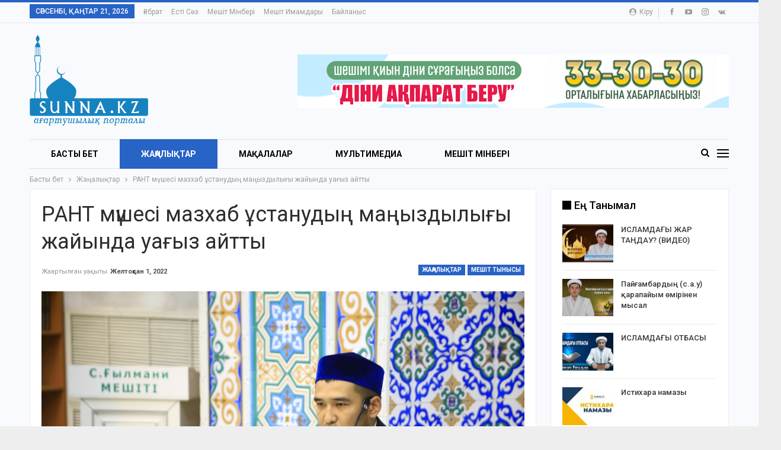

--- FILE ---
content_type: text/html; charset=UTF-8
request_url: https://sunna.kz/archives/25447
body_size: 20230
content:
	<!DOCTYPE html>
		<!--[if IE 8]>
	<html class="ie ie8" lang="kk-KK"> <![endif]-->
	<!--[if IE 9]>
	<html class="ie ie9" lang="kk-KK"> <![endif]-->
	<!--[if gt IE 9]><!-->
<html lang="kk-KK"> <!--<![endif]-->
	<head>
				<meta charset="UTF-8">
		<meta http-equiv="X-UA-Compatible" content="IE=edge">
		<meta name="viewport" content="width=device-width, initial-scale=1.0">
		<link rel="pingback" href="https://sunna.kz/xmlrpc.php"/>

		<meta name='robots' content='index, follow, max-image-preview:large, max-snippet:-1, max-video-preview:-1' />

	<!-- This site is optimized with the Yoast SEO plugin v16.4 - https://yoast.com/wordpress/plugins/seo/ -->
	<title>РАНТ мүшесі мазхаб ұстанудың маңыздылығы жайында уағыз айтты - Sunna.kz</title>
	<meta name="description" content="Сәдуақас қажы Ғылмани мешітінің ресми сайты" />
	<link rel="canonical" href="https://sunna.kz/archives/25447" />
	<meta property="og:locale" content="en_US" />
	<meta property="og:type" content="article" />
	<meta property="og:title" content="РАНТ мүшесі мазхаб ұстанудың маңыздылығы жайында уағыз айтты - Sunna.kz" />
	<meta property="og:description" content="Сәдуақас қажы Ғылмани мешітінің ресми сайты" />
	<meta property="og:url" content="https://sunna.kz/archives/25447" />
	<meta property="og:site_name" content="Sunna.kz" />
	<meta property="article:published_time" content="2022-12-01T03:31:40+00:00" />
	<meta property="article:modified_time" content="2022-12-01T03:33:07+00:00" />
	<meta property="og:image" content="https://sunna.kz/wp-content/uploads/2022/11/79081654-741f-4665-947d-12d0629ce3f5.jpg" />
	<meta property="og:image:width" content="1280" />
	<meta property="og:image:height" content="853" />
	<meta name="twitter:card" content="summary" />
	<script type="application/ld+json" class="yoast-schema-graph">{"@context":"https://schema.org","@graph":[{"@type":"WebSite","@id":"https://sunna.kz/#website","url":"https://sunna.kz/","name":"Sunna.kz","description":"\u0421\u04d9\u0434\u0443\u0430\u049b\u0430\u0441 \u049b\u0430\u0436\u044b \u0492\u044b\u043b\u043c\u0430\u043d\u0438 \u043c\u0435\u0448\u0456\u0442\u0456\u043d\u0456\u04a3 \u0440\u0435\u0441\u043c\u0438 \u0441\u0430\u0439\u0442\u044b","potentialAction":[{"@type":"SearchAction","target":"https://sunna.kz/?s={search_term_string}","query-input":"required name=search_term_string"}],"inLanguage":"kk-KK"},{"@type":"ImageObject","@id":"https://sunna.kz/archives/25447#primaryimage","inLanguage":"kk-KK","url":"https://sunna.kz/wp-content/uploads/2022/11/79081654-741f-4665-947d-12d0629ce3f5.jpg","contentUrl":"https://sunna.kz/wp-content/uploads/2022/11/79081654-741f-4665-947d-12d0629ce3f5.jpg","width":1280,"height":853},{"@type":"WebPage","@id":"https://sunna.kz/archives/25447#webpage","url":"https://sunna.kz/archives/25447","name":"\u0420\u0410\u041d\u0422 \u043c\u04af\u0448\u0435\u0441\u0456 \u043c\u0430\u0437\u0445\u0430\u0431 \u04b1\u0441\u0442\u0430\u043d\u0443\u0434\u044b\u04a3 \u043c\u0430\u04a3\u044b\u0437\u0434\u044b\u043b\u044b\u0493\u044b \u0436\u0430\u0439\u044b\u043d\u0434\u0430 \u0443\u0430\u0493\u044b\u0437 \u0430\u0439\u0442\u0442\u044b - Sunna.kz","isPartOf":{"@id":"https://sunna.kz/#website"},"primaryImageOfPage":{"@id":"https://sunna.kz/archives/25447#primaryimage"},"datePublished":"2022-12-01T03:31:40+00:00","dateModified":"2022-12-01T03:33:07+00:00","author":{"@id":"https://sunna.kz/#/schema/person/91a6d9f3567baa79c0cb9d2c39b4eb87"},"description":"\u0421\u04d9\u0434\u0443\u0430\u049b\u0430\u0441 \u049b\u0430\u0436\u044b \u0492\u044b\u043b\u043c\u0430\u043d\u0438 \u043c\u0435\u0448\u0456\u0442\u0456\u043d\u0456\u04a3 \u0440\u0435\u0441\u043c\u0438 \u0441\u0430\u0439\u0442\u044b","breadcrumb":{"@id":"https://sunna.kz/archives/25447#breadcrumb"},"inLanguage":"kk-KK","potentialAction":[{"@type":"ReadAction","target":["https://sunna.kz/archives/25447"]}]},{"@type":"BreadcrumbList","@id":"https://sunna.kz/archives/25447#breadcrumb","itemListElement":[{"@type":"ListItem","position":1,"item":{"@type":"WebPage","@id":"https://sunna.kz/","url":"https://sunna.kz/","name":"\u0413\u043b\u0430\u0432\u043d\u0430\u044f \u0441\u0442\u0440\u0430\u043d\u0438\u0446\u0430"}},{"@type":"ListItem","position":2,"item":{"@id":"https://sunna.kz/archives/25447#webpage"}}]},{"@type":"Person","@id":"https://sunna.kz/#/schema/person/91a6d9f3567baa79c0cb9d2c39b4eb87","name":"sunna","image":{"@type":"ImageObject","@id":"https://sunna.kz/#personlogo","inLanguage":"kk-KK","url":"https://secure.gravatar.com/avatar/23248f9a61f1ce5ee1249195750b6728?s=96&d=mm&r=g","contentUrl":"https://secure.gravatar.com/avatar/23248f9a61f1ce5ee1249195750b6728?s=96&d=mm&r=g","caption":"sunna"}}]}</script>
	<!-- / Yoast SEO plugin. -->


<link rel='dns-prefetch' href='//fonts.googleapis.com' />
<link rel="alternate" type="application/rss+xml" title="Sunna.kz &raquo; Веб-арна" href="https://sunna.kz/feed" />
<link rel="alternate" type="application/rss+xml" title="Sunna.kz &raquo; пікірлер веб-арнасы" href="https://sunna.kz/comments/feed" />
<link rel="alternate" type="application/rss+xml" title="Sunna.kz &raquo; РАНТ мүшесі мазхаб ұстанудың маңыздылығы жайында уағыз айтты пікірлер веб-арнасы" href="https://sunna.kz/archives/25447/feed" />
<script type="text/javascript">
window._wpemojiSettings = {"baseUrl":"https:\/\/s.w.org\/images\/core\/emoji\/14.0.0\/72x72\/","ext":".png","svgUrl":"https:\/\/s.w.org\/images\/core\/emoji\/14.0.0\/svg\/","svgExt":".svg","source":{"concatemoji":"https:\/\/sunna.kz\/wp-includes\/js\/wp-emoji-release.min.js?ver=6.3.7"}};
/*! This file is auto-generated */
!function(i,n){var o,s,e;function c(e){try{var t={supportTests:e,timestamp:(new Date).valueOf()};sessionStorage.setItem(o,JSON.stringify(t))}catch(e){}}function p(e,t,n){e.clearRect(0,0,e.canvas.width,e.canvas.height),e.fillText(t,0,0);var t=new Uint32Array(e.getImageData(0,0,e.canvas.width,e.canvas.height).data),r=(e.clearRect(0,0,e.canvas.width,e.canvas.height),e.fillText(n,0,0),new Uint32Array(e.getImageData(0,0,e.canvas.width,e.canvas.height).data));return t.every(function(e,t){return e===r[t]})}function u(e,t,n){switch(t){case"flag":return n(e,"\ud83c\udff3\ufe0f\u200d\u26a7\ufe0f","\ud83c\udff3\ufe0f\u200b\u26a7\ufe0f")?!1:!n(e,"\ud83c\uddfa\ud83c\uddf3","\ud83c\uddfa\u200b\ud83c\uddf3")&&!n(e,"\ud83c\udff4\udb40\udc67\udb40\udc62\udb40\udc65\udb40\udc6e\udb40\udc67\udb40\udc7f","\ud83c\udff4\u200b\udb40\udc67\u200b\udb40\udc62\u200b\udb40\udc65\u200b\udb40\udc6e\u200b\udb40\udc67\u200b\udb40\udc7f");case"emoji":return!n(e,"\ud83e\udef1\ud83c\udffb\u200d\ud83e\udef2\ud83c\udfff","\ud83e\udef1\ud83c\udffb\u200b\ud83e\udef2\ud83c\udfff")}return!1}function f(e,t,n){var r="undefined"!=typeof WorkerGlobalScope&&self instanceof WorkerGlobalScope?new OffscreenCanvas(300,150):i.createElement("canvas"),a=r.getContext("2d",{willReadFrequently:!0}),o=(a.textBaseline="top",a.font="600 32px Arial",{});return e.forEach(function(e){o[e]=t(a,e,n)}),o}function t(e){var t=i.createElement("script");t.src=e,t.defer=!0,i.head.appendChild(t)}"undefined"!=typeof Promise&&(o="wpEmojiSettingsSupports",s=["flag","emoji"],n.supports={everything:!0,everythingExceptFlag:!0},e=new Promise(function(e){i.addEventListener("DOMContentLoaded",e,{once:!0})}),new Promise(function(t){var n=function(){try{var e=JSON.parse(sessionStorage.getItem(o));if("object"==typeof e&&"number"==typeof e.timestamp&&(new Date).valueOf()<e.timestamp+604800&&"object"==typeof e.supportTests)return e.supportTests}catch(e){}return null}();if(!n){if("undefined"!=typeof Worker&&"undefined"!=typeof OffscreenCanvas&&"undefined"!=typeof URL&&URL.createObjectURL&&"undefined"!=typeof Blob)try{var e="postMessage("+f.toString()+"("+[JSON.stringify(s),u.toString(),p.toString()].join(",")+"));",r=new Blob([e],{type:"text/javascript"}),a=new Worker(URL.createObjectURL(r),{name:"wpTestEmojiSupports"});return void(a.onmessage=function(e){c(n=e.data),a.terminate(),t(n)})}catch(e){}c(n=f(s,u,p))}t(n)}).then(function(e){for(var t in e)n.supports[t]=e[t],n.supports.everything=n.supports.everything&&n.supports[t],"flag"!==t&&(n.supports.everythingExceptFlag=n.supports.everythingExceptFlag&&n.supports[t]);n.supports.everythingExceptFlag=n.supports.everythingExceptFlag&&!n.supports.flag,n.DOMReady=!1,n.readyCallback=function(){n.DOMReady=!0}}).then(function(){return e}).then(function(){var e;n.supports.everything||(n.readyCallback(),(e=n.source||{}).concatemoji?t(e.concatemoji):e.wpemoji&&e.twemoji&&(t(e.twemoji),t(e.wpemoji)))}))}((window,document),window._wpemojiSettings);
</script>
<style type="text/css">
img.wp-smiley,
img.emoji {
	display: inline !important;
	border: none !important;
	box-shadow: none !important;
	height: 1em !important;
	width: 1em !important;
	margin: 0 0.07em !important;
	vertical-align: -0.1em !important;
	background: none !important;
	padding: 0 !important;
}
</style>
	<link rel='stylesheet' id='sbi_styles-css' href='https://sunna.kz/wp-content/plugins/instagram-feed/css/sbi-styles.min.css?ver=6.8.0' type='text/css' media='all' />
<link rel='stylesheet' id='wp-block-library-css' href='https://sunna.kz/wp-includes/css/dist/block-library/style.min.css?ver=6.3.7' type='text/css' media='all' />
<style id='classic-theme-styles-inline-css' type='text/css'>
/*! This file is auto-generated */
.wp-block-button__link{color:#fff;background-color:#32373c;border-radius:9999px;box-shadow:none;text-decoration:none;padding:calc(.667em + 2px) calc(1.333em + 2px);font-size:1.125em}.wp-block-file__button{background:#32373c;color:#fff;text-decoration:none}
</style>
<style id='global-styles-inline-css' type='text/css'>
body{--wp--preset--color--black: #000000;--wp--preset--color--cyan-bluish-gray: #abb8c3;--wp--preset--color--white: #ffffff;--wp--preset--color--pale-pink: #f78da7;--wp--preset--color--vivid-red: #cf2e2e;--wp--preset--color--luminous-vivid-orange: #ff6900;--wp--preset--color--luminous-vivid-amber: #fcb900;--wp--preset--color--light-green-cyan: #7bdcb5;--wp--preset--color--vivid-green-cyan: #00d084;--wp--preset--color--pale-cyan-blue: #8ed1fc;--wp--preset--color--vivid-cyan-blue: #0693e3;--wp--preset--color--vivid-purple: #9b51e0;--wp--preset--gradient--vivid-cyan-blue-to-vivid-purple: linear-gradient(135deg,rgba(6,147,227,1) 0%,rgb(155,81,224) 100%);--wp--preset--gradient--light-green-cyan-to-vivid-green-cyan: linear-gradient(135deg,rgb(122,220,180) 0%,rgb(0,208,130) 100%);--wp--preset--gradient--luminous-vivid-amber-to-luminous-vivid-orange: linear-gradient(135deg,rgba(252,185,0,1) 0%,rgba(255,105,0,1) 100%);--wp--preset--gradient--luminous-vivid-orange-to-vivid-red: linear-gradient(135deg,rgba(255,105,0,1) 0%,rgb(207,46,46) 100%);--wp--preset--gradient--very-light-gray-to-cyan-bluish-gray: linear-gradient(135deg,rgb(238,238,238) 0%,rgb(169,184,195) 100%);--wp--preset--gradient--cool-to-warm-spectrum: linear-gradient(135deg,rgb(74,234,220) 0%,rgb(151,120,209) 20%,rgb(207,42,186) 40%,rgb(238,44,130) 60%,rgb(251,105,98) 80%,rgb(254,248,76) 100%);--wp--preset--gradient--blush-light-purple: linear-gradient(135deg,rgb(255,206,236) 0%,rgb(152,150,240) 100%);--wp--preset--gradient--blush-bordeaux: linear-gradient(135deg,rgb(254,205,165) 0%,rgb(254,45,45) 50%,rgb(107,0,62) 100%);--wp--preset--gradient--luminous-dusk: linear-gradient(135deg,rgb(255,203,112) 0%,rgb(199,81,192) 50%,rgb(65,88,208) 100%);--wp--preset--gradient--pale-ocean: linear-gradient(135deg,rgb(255,245,203) 0%,rgb(182,227,212) 50%,rgb(51,167,181) 100%);--wp--preset--gradient--electric-grass: linear-gradient(135deg,rgb(202,248,128) 0%,rgb(113,206,126) 100%);--wp--preset--gradient--midnight: linear-gradient(135deg,rgb(2,3,129) 0%,rgb(40,116,252) 100%);--wp--preset--font-size--small: 13px;--wp--preset--font-size--medium: 20px;--wp--preset--font-size--large: 36px;--wp--preset--font-size--x-large: 42px;--wp--preset--spacing--20: 0.44rem;--wp--preset--spacing--30: 0.67rem;--wp--preset--spacing--40: 1rem;--wp--preset--spacing--50: 1.5rem;--wp--preset--spacing--60: 2.25rem;--wp--preset--spacing--70: 3.38rem;--wp--preset--spacing--80: 5.06rem;--wp--preset--shadow--natural: 6px 6px 9px rgba(0, 0, 0, 0.2);--wp--preset--shadow--deep: 12px 12px 50px rgba(0, 0, 0, 0.4);--wp--preset--shadow--sharp: 6px 6px 0px rgba(0, 0, 0, 0.2);--wp--preset--shadow--outlined: 6px 6px 0px -3px rgba(255, 255, 255, 1), 6px 6px rgba(0, 0, 0, 1);--wp--preset--shadow--crisp: 6px 6px 0px rgba(0, 0, 0, 1);}:where(.is-layout-flex){gap: 0.5em;}:where(.is-layout-grid){gap: 0.5em;}body .is-layout-flow > .alignleft{float: left;margin-inline-start: 0;margin-inline-end: 2em;}body .is-layout-flow > .alignright{float: right;margin-inline-start: 2em;margin-inline-end: 0;}body .is-layout-flow > .aligncenter{margin-left: auto !important;margin-right: auto !important;}body .is-layout-constrained > .alignleft{float: left;margin-inline-start: 0;margin-inline-end: 2em;}body .is-layout-constrained > .alignright{float: right;margin-inline-start: 2em;margin-inline-end: 0;}body .is-layout-constrained > .aligncenter{margin-left: auto !important;margin-right: auto !important;}body .is-layout-constrained > :where(:not(.alignleft):not(.alignright):not(.alignfull)){max-width: var(--wp--style--global--content-size);margin-left: auto !important;margin-right: auto !important;}body .is-layout-constrained > .alignwide{max-width: var(--wp--style--global--wide-size);}body .is-layout-flex{display: flex;}body .is-layout-flex{flex-wrap: wrap;align-items: center;}body .is-layout-flex > *{margin: 0;}body .is-layout-grid{display: grid;}body .is-layout-grid > *{margin: 0;}:where(.wp-block-columns.is-layout-flex){gap: 2em;}:where(.wp-block-columns.is-layout-grid){gap: 2em;}:where(.wp-block-post-template.is-layout-flex){gap: 1.25em;}:where(.wp-block-post-template.is-layout-grid){gap: 1.25em;}.has-black-color{color: var(--wp--preset--color--black) !important;}.has-cyan-bluish-gray-color{color: var(--wp--preset--color--cyan-bluish-gray) !important;}.has-white-color{color: var(--wp--preset--color--white) !important;}.has-pale-pink-color{color: var(--wp--preset--color--pale-pink) !important;}.has-vivid-red-color{color: var(--wp--preset--color--vivid-red) !important;}.has-luminous-vivid-orange-color{color: var(--wp--preset--color--luminous-vivid-orange) !important;}.has-luminous-vivid-amber-color{color: var(--wp--preset--color--luminous-vivid-amber) !important;}.has-light-green-cyan-color{color: var(--wp--preset--color--light-green-cyan) !important;}.has-vivid-green-cyan-color{color: var(--wp--preset--color--vivid-green-cyan) !important;}.has-pale-cyan-blue-color{color: var(--wp--preset--color--pale-cyan-blue) !important;}.has-vivid-cyan-blue-color{color: var(--wp--preset--color--vivid-cyan-blue) !important;}.has-vivid-purple-color{color: var(--wp--preset--color--vivid-purple) !important;}.has-black-background-color{background-color: var(--wp--preset--color--black) !important;}.has-cyan-bluish-gray-background-color{background-color: var(--wp--preset--color--cyan-bluish-gray) !important;}.has-white-background-color{background-color: var(--wp--preset--color--white) !important;}.has-pale-pink-background-color{background-color: var(--wp--preset--color--pale-pink) !important;}.has-vivid-red-background-color{background-color: var(--wp--preset--color--vivid-red) !important;}.has-luminous-vivid-orange-background-color{background-color: var(--wp--preset--color--luminous-vivid-orange) !important;}.has-luminous-vivid-amber-background-color{background-color: var(--wp--preset--color--luminous-vivid-amber) !important;}.has-light-green-cyan-background-color{background-color: var(--wp--preset--color--light-green-cyan) !important;}.has-vivid-green-cyan-background-color{background-color: var(--wp--preset--color--vivid-green-cyan) !important;}.has-pale-cyan-blue-background-color{background-color: var(--wp--preset--color--pale-cyan-blue) !important;}.has-vivid-cyan-blue-background-color{background-color: var(--wp--preset--color--vivid-cyan-blue) !important;}.has-vivid-purple-background-color{background-color: var(--wp--preset--color--vivid-purple) !important;}.has-black-border-color{border-color: var(--wp--preset--color--black) !important;}.has-cyan-bluish-gray-border-color{border-color: var(--wp--preset--color--cyan-bluish-gray) !important;}.has-white-border-color{border-color: var(--wp--preset--color--white) !important;}.has-pale-pink-border-color{border-color: var(--wp--preset--color--pale-pink) !important;}.has-vivid-red-border-color{border-color: var(--wp--preset--color--vivid-red) !important;}.has-luminous-vivid-orange-border-color{border-color: var(--wp--preset--color--luminous-vivid-orange) !important;}.has-luminous-vivid-amber-border-color{border-color: var(--wp--preset--color--luminous-vivid-amber) !important;}.has-light-green-cyan-border-color{border-color: var(--wp--preset--color--light-green-cyan) !important;}.has-vivid-green-cyan-border-color{border-color: var(--wp--preset--color--vivid-green-cyan) !important;}.has-pale-cyan-blue-border-color{border-color: var(--wp--preset--color--pale-cyan-blue) !important;}.has-vivid-cyan-blue-border-color{border-color: var(--wp--preset--color--vivid-cyan-blue) !important;}.has-vivid-purple-border-color{border-color: var(--wp--preset--color--vivid-purple) !important;}.has-vivid-cyan-blue-to-vivid-purple-gradient-background{background: var(--wp--preset--gradient--vivid-cyan-blue-to-vivid-purple) !important;}.has-light-green-cyan-to-vivid-green-cyan-gradient-background{background: var(--wp--preset--gradient--light-green-cyan-to-vivid-green-cyan) !important;}.has-luminous-vivid-amber-to-luminous-vivid-orange-gradient-background{background: var(--wp--preset--gradient--luminous-vivid-amber-to-luminous-vivid-orange) !important;}.has-luminous-vivid-orange-to-vivid-red-gradient-background{background: var(--wp--preset--gradient--luminous-vivid-orange-to-vivid-red) !important;}.has-very-light-gray-to-cyan-bluish-gray-gradient-background{background: var(--wp--preset--gradient--very-light-gray-to-cyan-bluish-gray) !important;}.has-cool-to-warm-spectrum-gradient-background{background: var(--wp--preset--gradient--cool-to-warm-spectrum) !important;}.has-blush-light-purple-gradient-background{background: var(--wp--preset--gradient--blush-light-purple) !important;}.has-blush-bordeaux-gradient-background{background: var(--wp--preset--gradient--blush-bordeaux) !important;}.has-luminous-dusk-gradient-background{background: var(--wp--preset--gradient--luminous-dusk) !important;}.has-pale-ocean-gradient-background{background: var(--wp--preset--gradient--pale-ocean) !important;}.has-electric-grass-gradient-background{background: var(--wp--preset--gradient--electric-grass) !important;}.has-midnight-gradient-background{background: var(--wp--preset--gradient--midnight) !important;}.has-small-font-size{font-size: var(--wp--preset--font-size--small) !important;}.has-medium-font-size{font-size: var(--wp--preset--font-size--medium) !important;}.has-large-font-size{font-size: var(--wp--preset--font-size--large) !important;}.has-x-large-font-size{font-size: var(--wp--preset--font-size--x-large) !important;}
.wp-block-navigation a:where(:not(.wp-element-button)){color: inherit;}
:where(.wp-block-post-template.is-layout-flex){gap: 1.25em;}:where(.wp-block-post-template.is-layout-grid){gap: 1.25em;}
:where(.wp-block-columns.is-layout-flex){gap: 2em;}:where(.wp-block-columns.is-layout-grid){gap: 2em;}
.wp-block-pullquote{font-size: 1.5em;line-height: 1.6;}
</style>
<link rel='stylesheet' id='contact-form-7-css' href='https://sunna.kz/wp-content/plugins/contact-form-7/includes/css/styles.css?ver=5.4.1' type='text/css' media='all' />
<style id='akismet-widget-style-inline-css' type='text/css'>

			.a-stats {
				--akismet-color-mid-green: #357b49;
				--akismet-color-white: #fff;
				--akismet-color-light-grey: #f6f7f7;

				max-width: 350px;
				width: auto;
			}

			.a-stats * {
				all: unset;
				box-sizing: border-box;
			}

			.a-stats strong {
				font-weight: 600;
			}

			.a-stats a.a-stats__link,
			.a-stats a.a-stats__link:visited,
			.a-stats a.a-stats__link:active {
				background: var(--akismet-color-mid-green);
				border: none;
				box-shadow: none;
				border-radius: 8px;
				color: var(--akismet-color-white);
				cursor: pointer;
				display: block;
				font-family: -apple-system, BlinkMacSystemFont, 'Segoe UI', 'Roboto', 'Oxygen-Sans', 'Ubuntu', 'Cantarell', 'Helvetica Neue', sans-serif;
				font-weight: 500;
				padding: 12px;
				text-align: center;
				text-decoration: none;
				transition: all 0.2s ease;
			}

			/* Extra specificity to deal with TwentyTwentyOne focus style */
			.widget .a-stats a.a-stats__link:focus {
				background: var(--akismet-color-mid-green);
				color: var(--akismet-color-white);
				text-decoration: none;
			}

			.a-stats a.a-stats__link:hover {
				filter: brightness(110%);
				box-shadow: 0 4px 12px rgba(0, 0, 0, 0.06), 0 0 2px rgba(0, 0, 0, 0.16);
			}

			.a-stats .count {
				color: var(--akismet-color-white);
				display: block;
				font-size: 1.5em;
				line-height: 1.4;
				padding: 0 13px;
				white-space: nowrap;
			}
		
</style>
<link rel='stylesheet' id='better-framework-main-fonts-css' href='https://fonts.googleapis.com/css?family=Roboto:400,700,500,400italic' type='text/css' media='all' />
<script type='text/javascript' src='https://sunna.kz/wp-includes/js/jquery/jquery.min.js?ver=3.7.0' id='jquery-core-js'></script>
<script type='text/javascript' src='https://sunna.kz/wp-includes/js/jquery/jquery-migrate.min.js?ver=3.4.1' id='jquery-migrate-js'></script>
<!--[if lt IE 9]>
<script type='text/javascript' src='https://sunna.kz/wp-content/plugins/better-post-views/includes/libs/better-framework/assets/js/html5shiv.min.js?ver=3.10.17' id='bf-html5shiv-js'></script>
<![endif]-->
<!--[if lt IE 9]>
<script type='text/javascript' src='https://sunna.kz/wp-content/plugins/better-post-views/includes/libs/better-framework/assets/js/respond.min.js?ver=3.10.17' id='bf-respond-js'></script>
<![endif]-->
<link rel="https://api.w.org/" href="https://sunna.kz/wp-json/" /><link rel="alternate" type="application/json" href="https://sunna.kz/wp-json/wp/v2/posts/25447" /><link rel="EditURI" type="application/rsd+xml" title="RSD" href="https://sunna.kz/xmlrpc.php?rsd" />
<meta name="generator" content="WordPress 6.3.7" />
<link rel='shortlink' href='https://sunna.kz/?p=25447' />
<link rel="alternate" type="application/json+oembed" href="https://sunna.kz/wp-json/oembed/1.0/embed?url=https%3A%2F%2Fsunna.kz%2Farchives%2F25447" />
<link rel="alternate" type="text/xml+oembed" href="https://sunna.kz/wp-json/oembed/1.0/embed?url=https%3A%2F%2Fsunna.kz%2Farchives%2F25447&#038;format=xml" />
<!-- Yandex.Metrika counter -->
<script type="text/javascript" >
   (function(m,e,t,r,i,k,a){m[i]=m[i]||function(){(m[i].a=m[i].a||[]).push(arguments)};
   m[i].l=1*new Date();
   for (var j = 0; j < document.scripts.length; j++) {if (document.scripts[j].src === r) { return; }}
   k=e.createElement(t),a=e.getElementsByTagName(t)[0],k.async=1,k.src=r,a.parentNode.insertBefore(k,a)})
   (window, document, "script", "https://mc.yandex.ru/metrika/tag.js", "ym");

   ym(102004881, "init", {
        clickmap:true,
        trackLinks:true,
        accurateTrackBounce:true
   });
</script>
<noscript><div><img src="https://mc.yandex.ru/watch/102004881" style="position:absolute; left:-9999px;" alt="" /></div></noscript>
<!-- /Yandex.Metrika counter --><meta name="generator" content="Powered by WPBakery Page Builder - drag and drop page builder for WordPress."/>
<script type="application/ld+json">{
    "@context": "http:\/\/schema.org\/",
    "@type": "Organization",
    "@id": "#organization",
    "logo": {
        "@type": "ImageObject",
        "url": "https:\/\/sunna.kz\/wp-content\/uploads\/2017\/07\/logo-sunna.png"
    },
    "url": "https:\/\/sunna.kz\/",
    "name": "Sunna.kz",
    "description": "\u0421\u04d9\u0434\u0443\u0430\u049b\u0430\u0441 \u049b\u0430\u0436\u044b \u0492\u044b\u043b\u043c\u0430\u043d\u0438 \u043c\u0435\u0448\u0456\u0442\u0456\u043d\u0456\u04a3 \u0440\u0435\u0441\u043c\u0438 \u0441\u0430\u0439\u0442\u044b"
}</script>
<script type="application/ld+json">{
    "@context": "http:\/\/schema.org\/",
    "@type": "WebSite",
    "name": "Sunna.kz",
    "alternateName": "\u0421\u04d9\u0434\u0443\u0430\u049b\u0430\u0441 \u049b\u0430\u0436\u044b \u0492\u044b\u043b\u043c\u0430\u043d\u0438 \u043c\u0435\u0448\u0456\u0442\u0456\u043d\u0456\u04a3 \u0440\u0435\u0441\u043c\u0438 \u0441\u0430\u0439\u0442\u044b",
    "url": "https:\/\/sunna.kz\/"
}</script>
<script type="application/ld+json">{
    "@context": "http:\/\/schema.org\/",
    "@type": "BlogPosting",
    "headline": "\u0420\u0410\u041d\u0422 \u043c\u04af\u0448\u0435\u0441\u0456 \u043c\u0430\u0437\u0445\u0430\u0431 \u04b1\u0441\u0442\u0430\u043d\u0443\u0434\u044b\u04a3 \u043c\u0430\u04a3\u044b\u0437\u0434\u044b\u043b\u044b\u0493\u044b \u0436\u0430\u0439\u044b\u043d\u0434\u0430 \u0443\u0430\u0493\u044b\u0437 \u0430\u0439\u0442\u0442\u044b",
    "description": "\u00ab\u0421\u04d9\u0434\u0443\u0430\u049b\u0430\u0441 \u049b\u0430\u0436\u044b \u0492\u044b\u043b\u043c\u0430\u043d\u0438\u00bb \u043c\u0435\u0448\u0456\u0442\u0456\u043d\u0434\u0435 \u0420\u0410\u041d\u0422 \u043c\u04af\u0448\u0435\u0441\u0456, \u049a\u044b\u0437\u044b\u043b\u043e\u0440\u0434\u0430 \u049b\u0430\u043b\u0430\u0441\u044b \u00ab\u0410\u0439\u0442\u0431\u0430\u0439\u00bb \u043c\u0435\u0448\u0456\u0442\u0456\u043d\u0456\u04a3 \u0431\u0430\u0441 \u0438\u043c\u0430\u043c\u044b \u0414\u0430\u0441\u0442\u0430\u043d \u049a\u04b1\u0440\u043c\u0430\u043d\u0431\u0430\u0435\u0432 \u0436\u0430\u043c\u0430\u0493\u0430\u0442\u043f\u0435\u043d \u0436\u04af\u0437\u0434\u0435\u0441\u0442\u0456. \u0420\u0410\u041d\u0422 \u043c\u04af\u0448\u0435\u0441\u0456 \u0436\u0430\u043c\u0430\u0493\u0430\u0442\u049b\u0430 \u00ab\u041c\u0430\u0437\u0445\u0430\u0431 \u04b1\u0441\u0442\u0430\u043d\u0443 \u2013 \u049a\u04b1\u0440\u0430\u043d \u0436\u04d9\u043d\u0435 \u0445\u0430\u0434\u0438\u0441\u043a\u0435 \u0431\u0435\u043a\u0435\u043c\u0434\u0456\u043a \u0431\u0435\u043b\u0433\u0456\u0441\u0456\u00bb \u0442\u0430\u049b\u044b\u0440\u044b\u0431\u044b\u043d\u0434\u0430 \u043a\u04e9\u0440\u043a\u0435\u043c \u0443\u0430\u0493\u044b\u0437-\u043d\u0430\u0441\u0438\u0445\u0430\u0442 \u0430\u0439\u0442\u0442\u044b.\u0423\u0430\u0493",
    "datePublished": "2022-12-01",
    "dateModified": "2022-12-01",
    "author": {
        "@type": "Person",
        "@id": "#person-sunna",
        "name": "sunna"
    },
    "image": {
        "@type": "ImageObject",
        "url": "https:\/\/sunna.kz\/wp-content\/uploads\/2022\/11\/79081654-741f-4665-947d-12d0629ce3f5.jpg",
        "width": 1280,
        "height": 853
    },
    "interactionStatistic": [
        {
            "@type": "InteractionCounter",
            "interactionType": "http:\/\/schema.org\/CommentAction",
            "userInteractionCount": "0"
        }
    ],
    "publisher": {
        "@id": "#organization"
    },
    "mainEntityOfPage": "https:\/\/sunna.kz\/archives\/25447"
}</script>
<link rel='stylesheet' id='bf-minifed-css-1' href='https://sunna.kz/wp-content/bs-booster-cache/3c8321700e8ed7957e21c75f728ea325.css' type='text/css' media='all' />
<link rel='stylesheet' id='7.6.2-1747716263' href='https://sunna.kz/wp-content/bs-booster-cache/765078d6317987d90ccee1eb2bf5caa9.css' type='text/css' media='all' />
<noscript><style> .wpb_animate_when_almost_visible { opacity: 1; }</style></noscript>	</head>

<body data-rsssl=1 class="post-template-default single single-post postid-25447 single-format-standard bs-theme bs-publisher bs-publisher-online-magazine active-light-box active-top-line ltr close-rh page-layout-2-col-right boxed active-sticky-sidebar main-menu-sticky-smart active-ajax-search single-prim-cat-1 single-cat-1 single-cat-168  bs-hide-ha wpb-js-composer js-comp-ver-6.1 vc_responsive bs-ll-a" dir="ltr">
<div class="off-canvas-overlay"></div>
<div class="off-canvas-container left skin-white">
	<div class="off-canvas-inner">
		<span class="canvas-close"><i></i></span>
					<div class="off-canvas-header">
									<div class="logo">

						<a href="https://sunna.kz/">
							<img src="https://sunna.kz/wp-content/uploads/2017/07/logo-sunna.png"
							     alt="Sunna.kz">
						</a>
					</div>
									<div class="site-description">Сәдуақас қажы Ғылмани мешітінің ресми сайты</div>
			</div>
						<div class="off-canvas-search">
				<form role="search" method="get" action="https://sunna.kz">
					<input type="text" name="s" value=""
					       placeholder="Іздеу...">
					<i class="fa fa-search"></i>
				</form>
			</div>
						<div class="off-canvas-menu">
				<div class="off-canvas-menu-fallback"></div>
			</div>
						<div class="off_canvas_footer">
				<div class="off_canvas_footer-info entry-content">
							<div  class="  better-studio-shortcode bsc-clearfix better-social-counter style-button colored in-4-col">
						<ul class="social-list bsc-clearfix"><li class="social-item facebook"><a href = "https://www.facebook.com/sunnakaz" target = "_blank" > <i class="item-icon bsfi-facebook" ></i><span class="item-title" > Likes </span> </a> </li> <li class="social-item twitter"><a href = "https://twitter.com/#" target = "_blank" > <i class="item-icon bsfi-twitter" ></i><span class="item-title" > Followers </span> </a> </li> <li class="social-item google"><a href = "https://plus.google.com/+#" target = "_blank" > <i class="item-icon bsfi-google" ></i><span class="item-title" > Followers </span> </a> </li> <li class="social-item youtube"><a href = "https://youtube.com/user/UCczKGEX85HFtH8csAMdQmSA" target = "_blank" > <i class="item-icon bsfi-youtube" ></i><span class="item-title" > Subscribers </span> </a> </li> <li class="social-item instagram"><a href = "https://instagram.com/sunna.kz" target = "_blank" > <i class="item-icon bsfi-instagram" ></i><span class="item-title" > Followers </span> </a> </li> 			</ul>
		</div>
						</div>
			</div>
				</div>
</div>
		<div class="main-wrap content-main-wrap">
			<header id="header" class="site-header header-style-2 boxed" itemscope="itemscope" itemtype="https://schema.org/WPHeader">

		<section class="topbar topbar-style-1 hidden-xs hidden-xs">
	<div class="content-wrap">
		<div class="container">
			<div class="topbar-inner clearfix">

									<div class="section-links">
								<div  class="  better-studio-shortcode bsc-clearfix better-social-counter style-button not-colored in-4-col">
						<ul class="social-list bsc-clearfix"><li class="social-item facebook"><a href = "https://www.facebook.com/sunnakaz" target = "_blank" > <i class="item-icon bsfi-facebook" ></i><span class="item-title" > Likes </span> </a> </li> <li class="social-item youtube"><a href = "https://youtube.com/user/UCczKGEX85HFtH8csAMdQmSA" target = "_blank" > <i class="item-icon bsfi-youtube" ></i><span class="item-title" > Subscribers </span> </a> </li> <li class="social-item instagram"><a href = "https://instagram.com/sunna.kz" target = "_blank" > <i class="item-icon bsfi-instagram" ></i><span class="item-title" > Followers </span> </a> </li> <li class="social-item vk"><a href = "https://vk.com/sunna_kz" target = "_blank" > <i class="item-icon bsfi-vk" ></i><span class="item-title" > Members </span> </a> </li> 			</ul>
		</div>
									<a class="topbar-sign-in behind-social"
							   data-toggle="modal" data-target="#bsLoginModal">
								<i class="fa fa-user-circle"></i> Кіру							</a>

							<div class="modal sign-in-modal fade" id="bsLoginModal" tabindex="-1" role="dialog"
							     style="display: none">
								<div class="modal-dialog" role="document">
									<div class="modal-content">
											<span class="close-modal" data-dismiss="modal" aria-label="Close"><i
														class="fa fa-close"></i></span>
										<div class="modal-body">
											<div id="form_29208_" class="bs-shortcode bs-login-shortcode ">
		<div class="bs-login bs-type-login"  style="display:none">

					<div class="bs-login-panel bs-login-sign-panel bs-current-login-panel">
								<form name="loginform"
				      action="https://sunna.kz/wp-login.php" method="post">

					
					<div class="login-header">
						<span class="login-icon fa fa-user-circle main-color"></span>
						<p>Қош келдіңіз!</p>
					</div>
					
					<div class="login-field login-username">
						<input type="text" name="log" id="form_29208_user_login" class="input"
						       value="" size="20"
						       placeholder="Аты" required/>
					</div>

					<div class="login-field login-password">
						<input type="password" name="pwd" id="form_29208_user_pass"
						       class="input"
						       value="" size="20" placeholder="Құпия сөзі"
						       required/>
					</div>

					
					<div class="login-field">
						<a href="https://sunna.kz/wp-login.php?action=lostpassword&redirect_to=https%3A%2F%2Fsunna.kz%2Farchives%2F25447"
						   class="go-reset-panel">Кілтсөзді қайтару</a>

													<span class="login-remember">
							<input class="remember-checkbox" name="rememberme" type="checkbox"
							       id="form_29208_rememberme"
							       value="forever"  />
							<label class="remember-label">Мені еске сақта</label>
						</span>
											</div>

					
					<div class="login-field login-submit">
						<input type="submit" name="wp-submit"
						       class="button-primary login-btn"
						       value="Кіру"/>
						<input type="hidden" name="redirect_to" value="https://sunna.kz/archives/25447"/>
					</div>

									</form>
			</div>

			<div class="bs-login-panel bs-login-reset-panel">

				<span class="go-login-panel"><i
							class="fa fa-angle-left"></i> Кіру</span>

				<div class="bs-login-reset-panel-inner">
					<div class="login-header">
						<span class="login-icon fa fa-support"></span>
						<p>Recover your password.</p>
						<p>A password will be e-mailed to you.</p>
					</div>
										<form name="lostpasswordform" id="form_29208_lostpasswordform"
					      action="https://sunna.kz/wp-login.php?action=lostpassword"
					      method="post">

						<div class="login-field reset-username">
							<input type="text" name="user_login" class="input" value=""
							       placeholder="Username or Email..."
							       required/>
						</div>

						
						<div class="login-field reset-submit">

							<input type="hidden" name="redirect_to" value=""/>
							<input type="submit" name="wp-submit" class="login-btn"
							       value="Send My Password"/>

						</div>
					</form>
				</div>
			</div>
			</div>
	</div>
										</div>
									</div>
								</div>
							</div>
												</div>
				
				<div class="section-menu">
						<div id="menu-top" class="menu top-menu-wrapper" role="navigation" itemscope="itemscope" itemtype="https://schema.org/SiteNavigationElement">
		<nav class="top-menu-container">

			<ul id="top-navigation" class="top-menu menu clearfix bsm-pure">
									<li id="topbar-date" class="menu-item menu-item-date">
					<span
						class="topbar-date">Сәрсенбі, Қаңтар 21, 2026</span>
					</li>
					<li id="menu-item-4951" class="menu-item menu-item-type-taxonomy menu-item-object-category menu-term-177 better-anim-fade menu-item-4951"><a href="https://sunna.kz/archives/category/%d0%bc%d0%b0%d2%9b%d0%b0%d0%bb%d0%b0%d0%bb%d0%b0%d1%80/%d2%93%d0%b8%d0%b1%d1%80%d0%b0%d1%82">Ғибрат</a></li>
<li id="menu-item-4952" class="menu-item menu-item-type-taxonomy menu-item-object-category menu-term-178 better-anim-fade menu-item-4952"><a href="https://sunna.kz/archives/category/%d0%bc%d0%b0%d2%9b%d0%b0%d0%bb%d0%b0%d0%bb%d0%b0%d1%80/%d0%b5%d1%81%d1%82%d1%96-%d1%81%d3%a9%d0%b7">Есті сөз</a></li>
<li id="menu-item-4953" class="menu-item menu-item-type-taxonomy menu-item-object-category menu-term-176 better-anim-fade menu-item-4953"><a href="https://sunna.kz/archives/category/%d0%bc%d0%b0%d2%9b%d0%b0%d0%bb%d0%b0%d0%bb%d0%b0%d1%80/%d0%bc%d0%b5%d1%88%d1%96%d1%82-%d0%bc%d1%96%d0%bd%d0%b1%d0%b5%d1%80%d1%96">Мешіт мінбері</a></li>
<li id="menu-item-14883" class="menu-item menu-item-type-taxonomy menu-item-object-category menu-term-903 better-anim-fade menu-item-14883"><a href="https://sunna.kz/archives/category/%d0%bc%d0%b5%d1%88%d1%96%d1%82-%d0%b8%d0%bc%d0%b0%d0%bc%d0%b4%d0%b0%d1%80%d1%8b">Мешіт имамдары</a></li>
<li id="menu-item-4950" class="menu-item menu-item-type-custom menu-item-object-custom better-anim-fade menu-item-4950"><a href="#">Байланыс</a></li>
			</ul>

		</nav>
	</div>
				</div>
			</div>
		</div>
	</div>
</section>
		<div class="header-inner">
			<div class="content-wrap">
				<div class="container">
					<div class="row">
						<div class="row-height">
							<div class="logo-col col-xs-4">
								<div class="col-inside">
									<div id="site-branding" class="site-branding">
	<p  id="site-title" class="logo h1 img-logo">
	<a href="https://sunna.kz/" itemprop="url" rel="home">
					<img id="site-logo" src="https://sunna.kz/wp-content/uploads/2017/07/logo-sunna.png"
			     alt="Sunna.kz"  />

			<span class="site-title">Sunna.kz - Сәдуақас қажы Ғылмани мешітінің ресми сайты</span>
				</a>
</p>
</div><!-- .site-branding -->
								</div>
							</div>
															<div class="sidebar-col col-xs-8">
									<div class="col-inside">
										<aside id="sidebar" class="sidebar" role="complementary" itemscope="itemscope" itemtype="https://schema.org/WPSideBar">
											<div class="kiqzyrlbe kiqzyrlbe-clearfix kiqzyrlbe-pubadban kiqzyrlbe-show-desktop kiqzyrlbe-show-tablet-portrait kiqzyrlbe-show-tablet-landscape kiqzyrlbe-show-phone kiqzyrlbe-loc-header_aside_logo kiqzyrlbe-align-right kiqzyrlbe-column-1"><div id="kiqzyrlbe-7014-2012782942" class="kiqzyrlbe-container kiqzyrlbe-type-image " itemscope="" itemtype="https://schema.org/WPAdBlock" data-adid="7014" data-type="image"><a itemprop="url" class="kiqzyrlbe-link" href="#" target="_blank" ><img class="kiqzyrlbe-image" src="https://sunna.kz/wp-content/uploads/2019/01/728х90.jpg" alt="Inline Header" /></a></div></div>										</aside>
									</div>
								</div>
														</div>
					</div>
				</div>
			</div>
		</div>

		<div id="menu-main" class="menu main-menu-wrapper show-search-item show-off-canvas menu-actions-btn-width-2" role="navigation" itemscope="itemscope" itemtype="https://schema.org/SiteNavigationElement">
	<div class="main-menu-inner">
		<div class="content-wrap">
			<div class="container">

				<nav class="main-menu-container">
					<ul id="main-navigation" class="main-menu menu bsm-pure clearfix">
						<li id="menu-item-7205" class="menu-item menu-item-type-post_type menu-item-object-page menu-item-home better-anim-fade menu-item-7205"><a href="https://sunna.kz/">БАСТЫ БЕТ</a></li>
<li id="menu-item-7206" class="menu-item menu-item-type-taxonomy menu-item-object-category current-post-ancestor current-menu-parent current-post-parent menu-term-1 better-anim-fade menu-item-7206"><a href="https://sunna.kz/archives/category/news">Жаңалықтар</a></li>
<li id="menu-item-7207" class="menu-item menu-item-type-taxonomy menu-item-object-category menu-term-172 better-anim-fade menu-item-7207"><a href="https://sunna.kz/archives/category/%d0%bc%d0%b0%d2%9b%d0%b0%d0%bb%d0%b0%d0%bb%d0%b0%d1%80">Мақалалар</a></li>
<li id="menu-item-7208" class="menu-item menu-item-type-taxonomy menu-item-object-category menu-term-179 better-anim-fade menu-item-7208"><a href="https://sunna.kz/archives/category/%d0%bc%d1%83%d0%bb%d1%8c%d1%82%d0%b8%d0%bc%d0%b5%d0%b4%d0%b8%d0%b0">Мультимедиа</a></li>
<li id="menu-item-7209" class="menu-item menu-item-type-taxonomy menu-item-object-category menu-term-176 better-anim-fade menu-item-7209"><a href="https://sunna.kz/archives/category/%d0%bc%d0%b0%d2%9b%d0%b0%d0%bb%d0%b0%d0%bb%d0%b0%d1%80/%d0%bc%d0%b5%d1%88%d1%96%d1%82-%d0%bc%d1%96%d0%bd%d0%b1%d0%b5%d1%80%d1%96">Мешіт мінбері</a></li>
					</ul><!-- #main-navigation -->
											<div class="menu-action-buttons width-2">
															<div class="off-canvas-menu-icon-container off-icon-left">
									<div class="off-canvas-menu-icon">
										<div class="off-canvas-menu-icon-el"></div>
									</div>
								</div>
																<div class="search-container close">
									<span class="search-handler"><i class="fa fa-search"></i></span>

									<div class="search-box clearfix">
										<form role="search" method="get" class="search-form clearfix" action="https://sunna.kz">
	<input type="search" class="search-field"
	       placeholder="Іздеу..."
	       value="" name="s"
	       title="Search for:"
	       autocomplete="off">
	<input type="submit" class="search-submit" value="Іздеу">
</form><!-- .search-form -->
									</div>
								</div>
														</div>
										</nav><!-- .main-menu-container -->

			</div>
		</div>
	</div>
</div><!-- .menu -->
	</header><!-- .header -->
	<div class="rh-header clearfix light deferred-block-exclude">
		<div class="rh-container clearfix">

			<div class="menu-container close">
				<span class="menu-handler"><span class="lines"></span></span>
			</div><!-- .menu-container -->

			<div class="logo-container rh-img-logo">
				<a href="https://sunna.kz/" itemprop="url" rel="home">
											<img src="https://sunna.kz/wp-content/uploads/2017/07/logo-sunna.png"
						     alt="Sunna.kz"  />				</a>
			</div><!-- .logo-container -->
		</div><!-- .rh-container -->
	</div><!-- .rh-header -->
<nav role="navigation" aria-label="Breadcrumbs" class="bf-breadcrumb clearfix bc-top-style"><div class="container bf-breadcrumb-container"><ul class="bf-breadcrumb-items" itemscope itemtype="http://schema.org/BreadcrumbList"><meta name="numberOfItems" content="3" /><meta name="itemListOrder" content="Ascending" /><li itemprop="itemListElement" itemscope itemtype="http://schema.org/ListItem" class="bf-breadcrumb-item bf-breadcrumb-begin"><a itemprop="item" href="https://sunna.kz" rel="home"><span itemprop="name">Басты бет</span></a><meta itemprop="position" content="1" /></li><li itemprop="itemListElement" itemscope itemtype="http://schema.org/ListItem" class="bf-breadcrumb-item"><a itemprop="item" href="https://sunna.kz/archives/category/news" ><span itemprop="name">Жаңалықтар</span></a><meta itemprop="position" content="2" /></li><li itemprop="itemListElement" itemscope itemtype="http://schema.org/ListItem" class="bf-breadcrumb-item bf-breadcrumb-end"><span itemprop="name">РАНТ мүшесі мазхаб ұстанудың маңыздылығы жайында уағыз айтты</span><meta itemprop="item" content="https://sunna.kz/archives/25447"/><meta itemprop="position" content="3" /></li></ul></div></nav><div class="content-wrap">
		<main id="content" class="content-container">

		<div class="container layout-2-col layout-2-col-1 layout-right-sidebar layout-bc-before post-template-1">
			<div class="row main-section">
										<div class="col-sm-8 content-column">
								<div class="single-container">
		<article id="post-25447" class="post-25447 post type-post status-publish format-standard has-post-thumbnail  category-news category-168 single-post-content has-thumbnail">
						<div class="post-header post-tp-1-header">
									<h1 class="single-post-title">
						<span class="post-title" itemprop="headline">РАНТ мүшесі мазхаб ұстанудың маңыздылығы жайында уағыз айтты</span></h1>
										<div class="post-meta-wrap clearfix">
						<div class="term-badges "><span class="term-badge term-1"><a href="https://sunna.kz/archives/category/news">Жаңалықтар</a></span><span class="term-badge term-168"><a href="https://sunna.kz/archives/category/news/%d0%bc%d0%b5%d1%88%d1%96%d1%82-%d1%82%d1%8b%d0%bd%d1%8b%d1%81%d1%8b">Мешіт тынысы</a></span></div><div class="post-meta single-post-meta">
				<span class="time"><time class="post-published updated"
			                         datetime="2022-12-01T09:33:07+06:00">Жаңартылған уақыты <b>Желтоқсан 1, 2022</b></time></span>
			</div>
					</div>
									<div class="single-featured">
					<a class="post-thumbnail open-lightbox" href="https://sunna.kz/wp-content/uploads/2022/11/79081654-741f-4665-947d-12d0629ce3f5.jpg"><img  alt="" data-src="https://sunna.kz/wp-content/uploads/2022/11/79081654-741f-4665-947d-12d0629ce3f5.jpg">						</a>
										</div>
			</div>
					<div class="post-share single-post-share top-share clearfix style-4">
			<div class="post-share-btn-group">
				<a href="https://sunna.kz/archives/25447#respond" class="post-share-btn post-share-btn-comments comments" title="Leave a comment on: “РАНТ мүшесі мазхаб ұстанудың маңыздылығы жайында уағыз айтты”"><i class="bf-icon fa fa-comments" aria-hidden="true"></i> <b class="number">0</b></a><span class="views post-share-btn post-share-btn-views rank-500" data-bpv-post="25447"><i class="bf-icon  bsfi-fire-1"></i> <b class="number">866</b></span>			</div>
						<div class="share-handler-wrap ">
				<span class="share-handler post-share-btn rank-default">
					<i class="bf-icon  fa fa-share-alt"></i>						<b class="text">Бөлісу</b>
										</span>
				<span class="social-item facebook"><a href="https://www.facebook.com/sharer.php?u=https%3A%2F%2Fsunna.kz%2Farchives%2F25447" target="_blank" rel="nofollow noreferrer" class="bs-button-el" onclick="window.open(this.href, 'share-facebook','left=50,top=50,width=600,height=320,toolbar=0'); return false;"><span class="icon"><i class="bf-icon fa fa-facebook"></i></span></a></span><span class="social-item twitter"><a href="https://twitter.com/share?text=%D0%A0%D0%90%D0%9D%D0%A2+%D0%BC%D2%AF%D1%88%D0%B5%D1%81%D1%96+%D0%BC%D0%B0%D0%B7%D1%85%D0%B0%D0%B1+%D2%B1%D1%81%D1%82%D0%B0%D0%BD%D1%83%D0%B4%D1%8B%D2%A3+%D0%BC%D0%B0%D2%A3%D1%8B%D0%B7%D0%B4%D1%8B%D0%BB%D1%8B%D2%93%D1%8B+%D0%B6%D0%B0%D0%B9%D1%8B%D0%BD%D0%B4%D0%B0+%D1%83%D0%B0%D2%93%D1%8B%D0%B7+%D0%B0%D0%B9%D1%82%D1%82%D1%8B @#&url=https%3A%2F%2Fsunna.kz%2Farchives%2F25447" target="_blank" rel="nofollow noreferrer" class="bs-button-el" onclick="window.open(this.href, 'share-twitter','left=50,top=50,width=600,height=320,toolbar=0'); return false;"><span class="icon"><i class="bf-icon fa fa-twitter"></i></span></a></span><span class="social-item google_plus"><a href="https://plus.google.com/share?url=https%3A%2F%2Fsunna.kz%2Farchives%2F25447" target="_blank" rel="nofollow noreferrer" class="bs-button-el" onclick="window.open(this.href, 'share-google_plus','left=50,top=50,width=600,height=320,toolbar=0'); return false;"><span class="icon"><i class="bf-icon fa fa-google"></i></span></a></span><span class="social-item whatsapp"><a href="whatsapp://send?text=%D0%A0%D0%90%D0%9D%D0%A2+%D0%BC%D2%AF%D1%88%D0%B5%D1%81%D1%96+%D0%BC%D0%B0%D0%B7%D1%85%D0%B0%D0%B1+%D2%B1%D1%81%D1%82%D0%B0%D0%BD%D1%83%D0%B4%D1%8B%D2%A3+%D0%BC%D0%B0%D2%A3%D1%8B%D0%B7%D0%B4%D1%8B%D0%BB%D1%8B%D2%93%D1%8B+%D0%B6%D0%B0%D0%B9%D1%8B%D0%BD%D0%B4%D0%B0+%D1%83%D0%B0%D2%93%D1%8B%D0%B7+%D0%B0%D0%B9%D1%82%D1%82%D1%8B %0A%0A https%3A%2F%2Fsunna.kz%2Farchives%2F25447" target="_blank" rel="nofollow noreferrer" class="bs-button-el" onclick="window.open(this.href, 'share-whatsapp','left=50,top=50,width=600,height=320,toolbar=0'); return false;"><span class="icon"><i class="bf-icon fa fa-whatsapp"></i></span></a></span><span class="social-item telegram"><a href="https://telegram.me/share/url?url=https%3A%2F%2Fsunna.kz%2Farchives%2F25447&text=%D0%A0%D0%90%D0%9D%D0%A2+%D0%BC%D2%AF%D1%88%D0%B5%D1%81%D1%96+%D0%BC%D0%B0%D0%B7%D1%85%D0%B0%D0%B1+%D2%B1%D1%81%D1%82%D0%B0%D0%BD%D1%83%D0%B4%D1%8B%D2%A3+%D0%BC%D0%B0%D2%A3%D1%8B%D0%B7%D0%B4%D1%8B%D0%BB%D1%8B%D2%93%D1%8B+%D0%B6%D0%B0%D0%B9%D1%8B%D0%BD%D0%B4%D0%B0+%D1%83%D0%B0%D2%93%D1%8B%D0%B7+%D0%B0%D0%B9%D1%82%D1%82%D1%8B" target="_blank" rel="nofollow noreferrer" class="bs-button-el" onclick="window.open(this.href, 'share-telegram','left=50,top=50,width=600,height=320,toolbar=0'); return false;"><span class="icon"><i class="bf-icon fa fa-send"></i></span></a></span><span class="social-item vk"><a href="https://vkontakte.ru/share.php?url=https%3A%2F%2Fsunna.kz%2Farchives%2F25447" target="_blank" rel="nofollow noreferrer" class="bs-button-el" onclick="window.open(this.href, 'share-vk','left=50,top=50,width=600,height=320,toolbar=0'); return false;"><span class="icon"><i class="bf-icon fa fa-vk"></i></span></a></span></div>		</div>
					<div class="entry-content clearfix single-post-content">
				<p style="text-align: justify;">«Сәдуақас қажы Ғылмани» мешітінде РАНТ мүшесі, Қызылорда қаласы «Айтбай» мешітінің бас имамы Дастан Құрманбаев жамағатпен жүздесті. <span id="more-25447"></span>РАНТ мүшесі жамағатқа «Мазхаб ұстану – Құран және хадиске бекемдік белгісі» тақырыбында көркем уағыз-насихат айтты.</p>
 <p style="text-align: justify;">Уағыз барысында РАНТ мүшесі барлық ғалымдарымыз, сонымен қатар мешіт имамдары кешегі ата-бабамыз берік ұстанған Ханафи мазхабы негізінде жамағатқа тәлім беріп, мұсылман жамағатының ауыз біршілігіне қызмет етіп келе жатқанын, мазхабты жоққа шығару, оны мойындамау адасушылықтың негізгі себептерінің бірі екендігін тілге тиек етті.</p>
 <p style="text-align: justify;">Сондай-ақ, Дастан Құрманбаев «мазхабқа еруді Құран мен хадиске қарсы шығу» деп түсіндіретіндерге «белгілі мазхабты ұстану Құран және сүннеттен шыққан жолға ілесу» дей келе, қасиетті Құрандағы: «Білмеген сұрақтарыңды білім иелерінен сұраңдар» («Нахыл», 43) деген аятты мысалға келтірді.</p>
 <p style="text-align: justify;">Уағыз соңында мешіт жамағаты көкейлеріндегі сауалдарға нақты жауаптар ала білді.</p>
<div class="bs-irp left bs-irp-thumbnail-1">

	<div class="bs-irp-heading">
		<span class="h-text heading-typo">Related Posts</span>
	</div>

			<div class="bs-pagination-wrapper main-term-none none ">
			<div class="listing listing-thumbnail listing-tb-1 clearfix columns-1">
		<div class="post-32521 type-post format-standard has-post-thumbnail   listing-item listing-item-thumbnail listing-item-tb-1 main-term-1">
	<div class="item-inner clearfix">
					<div class="featured featured-type-featured-image">
				<a  title="ҚМДБ Төрағасы жаңа мешіт құрылысымен танысты" data-src="https://sunna.kz/wp-content/uploads/2026/01/photo_5429632741927488806_y-86x64.jpg" data-bs-srcset="{&quot;baseurl&quot;:&quot;https:\/\/sunna.kz\/wp-content\/uploads\/2026\/01\/&quot;,&quot;sizes&quot;:{&quot;86&quot;:&quot;photo_5429632741927488806_y-86x64.jpg&quot;,&quot;210&quot;:&quot;photo_5429632741927488806_y-210x136.jpg&quot;,&quot;1280&quot;:&quot;photo_5429632741927488806_y.jpg&quot;}}"						class="img-holder" href="https://sunna.kz/archives/32521"></a>
							</div>
		<p class="title">		<a href="https://sunna.kz/archives/32521" class="post-url post-title">
			ҚМДБ Төрағасы жаңа мешіт құрылысымен танысты		</a>
		</p>	</div>
	</div >
	<div class="post-32518 type-post format-standard has-post-thumbnail   listing-item listing-item-thumbnail listing-item-tb-1 main-term-170">
	<div class="item-inner clearfix">
					<div class="featured featured-type-featured-image">
				<a  title="Түркістанда «Қожа Ахмет Ясауи» атындағы ислам институты ашылды" data-src="https://sunna.kz/wp-content/uploads/2026/01/photo_5429632741927488674_y-86x64.jpg" data-bs-srcset="{&quot;baseurl&quot;:&quot;https:\/\/sunna.kz\/wp-content\/uploads\/2026\/01\/&quot;,&quot;sizes&quot;:{&quot;86&quot;:&quot;photo_5429632741927488674_y-86x64.jpg&quot;,&quot;210&quot;:&quot;photo_5429632741927488674_y-210x136.jpg&quot;,&quot;1280&quot;:&quot;photo_5429632741927488674_y.jpg&quot;}}"						class="img-holder" href="https://sunna.kz/archives/32518"></a>
							</div>
		<p class="title">		<a href="https://sunna.kz/archives/32518" class="post-url post-title">
			Түркістанда «Қожа Ахмет Ясауи» атындағы ислам институты ашылды		</a>
		</p>	</div>
	</div >
	<div class="post-32515 type-post format-standard has-post-thumbnail   listing-item listing-item-thumbnail listing-item-tb-1 main-term-170">
	<div class="item-inner clearfix">
					<div class="featured featured-type-featured-image">
				<a  title="Бас мүфти институт шәкірттеріне дәріс оқыды" data-src="https://sunna.kz/wp-content/uploads/2026/01/photo_5429632741927488729_y-86x64.jpg" data-bs-srcset="{&quot;baseurl&quot;:&quot;https:\/\/sunna.kz\/wp-content\/uploads\/2026\/01\/&quot;,&quot;sizes&quot;:{&quot;86&quot;:&quot;photo_5429632741927488729_y-86x64.jpg&quot;,&quot;210&quot;:&quot;photo_5429632741927488729_y-210x136.jpg&quot;,&quot;1280&quot;:&quot;photo_5429632741927488729_y.jpg&quot;}}"						class="img-holder" href="https://sunna.kz/archives/32515"></a>
							</div>
		<p class="title">		<a href="https://sunna.kz/archives/32515" class="post-url post-title">
			Бас мүфти институт шәкірттеріне дәріс оқыды		</a>
		</p>	</div>
	</div >
	</div>
	
	</div></div> <p><img class="alignnone size-medium wp-image-25443"  data-src="https://sunna.kz/wp-content/uploads/2022/11/cb64d01d-4c4d-4949-b6dd-93ba0688a36e-640x427.jpg" alt="" width="640" height="427" srcset="https://sunna.kz/wp-content/uploads/2022/11/cb64d01d-4c4d-4949-b6dd-93ba0688a36e-640x427.jpg 640w, https://sunna.kz/wp-content/uploads/2022/11/cb64d01d-4c4d-4949-b6dd-93ba0688a36e-1024x682.jpg 1024w, https://sunna.kz/wp-content/uploads/2022/11/cb64d01d-4c4d-4949-b6dd-93ba0688a36e.jpg 1280w" sizes="(max-width: 640px) 100vw, 640px" /></p>
 <p><img class="alignnone size-medium wp-image-25440"  data-src="https://sunna.kz/wp-content/uploads/2022/11/726c4fde-0300-49d8-b68d-fe82653e7a83-640x427.jpg" alt="" width="640" height="427" srcset="https://sunna.kz/wp-content/uploads/2022/11/726c4fde-0300-49d8-b68d-fe82653e7a83-640x427.jpg 640w, https://sunna.kz/wp-content/uploads/2022/11/726c4fde-0300-49d8-b68d-fe82653e7a83-1024x682.jpg 1024w, https://sunna.kz/wp-content/uploads/2022/11/726c4fde-0300-49d8-b68d-fe82653e7a83.jpg 1280w" sizes="(max-width: 640px) 100vw, 640px" /></p>
 <p><img class="alignnone size-medium wp-image-25441"  data-src="https://sunna.kz/wp-content/uploads/2022/11/695bb80b-348b-4cc1-aede-6039ad9117bc-640x427.jpg" alt="" width="640" height="427" srcset="https://sunna.kz/wp-content/uploads/2022/11/695bb80b-348b-4cc1-aede-6039ad9117bc-640x427.jpg 640w, https://sunna.kz/wp-content/uploads/2022/11/695bb80b-348b-4cc1-aede-6039ad9117bc-1024x682.jpg 1024w, https://sunna.kz/wp-content/uploads/2022/11/695bb80b-348b-4cc1-aede-6039ad9117bc.jpg 1280w" sizes="(max-width: 640px) 100vw, 640px" /></p>
<p>&nbsp;</p>
 <p><img class="alignnone size-medium wp-image-25448"  data-src="https://sunna.kz/wp-content/uploads/2022/12/d4bebc20-d15d-4876-9976-74a7d1af4516-640x360.jpg" alt="" width="640" height="360" srcset="https://sunna.kz/wp-content/uploads/2022/12/d4bebc20-d15d-4876-9976-74a7d1af4516-640x360.jpg 640w, https://sunna.kz/wp-content/uploads/2022/12/d4bebc20-d15d-4876-9976-74a7d1af4516-1280x720.jpg 1280w, https://sunna.kz/wp-content/uploads/2022/12/d4bebc20-d15d-4876-9976-74a7d1af4516-1024x576.jpg 1024w, https://sunna.kz/wp-content/uploads/2022/12/d4bebc20-d15d-4876-9976-74a7d1af4516-1536x864.jpg 1536w, https://sunna.kz/wp-content/uploads/2022/12/d4bebc20-d15d-4876-9976-74a7d1af4516.jpg 1599w" sizes="(max-width: 640px) 100vw, 640px" /></p>
 <p style="text-align: right;"><strong>sunna.kz</strong></p> 			</div>

						<div class="post-share single-post-share bottom-share clearfix style-5">
			<div class="post-share-btn-group">
				<a href="https://sunna.kz/archives/25447#respond" class="post-share-btn post-share-btn-comments comments" title="Leave a comment on: “РАНТ мүшесі мазхаб ұстанудың маңыздылығы жайында уағыз айтты”"><i class="bf-icon fa fa-comments" aria-hidden="true"></i> <b class="number">0</b></a><span class="views post-share-btn post-share-btn-views rank-500" data-bpv-post="25447"><i class="bf-icon  bsfi-fire-1"></i> <b class="number">866</b></span>			</div>
						<div class="share-handler-wrap ">
				<span class="share-handler post-share-btn rank-default">
					<i class="bf-icon  fa fa-share-alt"></i>						<b class="text">Бөлісу</b>
										</span>
				<span class="social-item facebook"><a href="https://www.facebook.com/sharer.php?u=https%3A%2F%2Fsunna.kz%2Farchives%2F25447" target="_blank" rel="nofollow noreferrer" class="bs-button-el" onclick="window.open(this.href, 'share-facebook','left=50,top=50,width=600,height=320,toolbar=0'); return false;"><span class="icon"><i class="bf-icon fa fa-facebook"></i></span></a></span><span class="social-item twitter"><a href="https://twitter.com/share?text=%D0%A0%D0%90%D0%9D%D0%A2+%D0%BC%D2%AF%D1%88%D0%B5%D1%81%D1%96+%D0%BC%D0%B0%D0%B7%D1%85%D0%B0%D0%B1+%D2%B1%D1%81%D1%82%D0%B0%D0%BD%D1%83%D0%B4%D1%8B%D2%A3+%D0%BC%D0%B0%D2%A3%D1%8B%D0%B7%D0%B4%D1%8B%D0%BB%D1%8B%D2%93%D1%8B+%D0%B6%D0%B0%D0%B9%D1%8B%D0%BD%D0%B4%D0%B0+%D1%83%D0%B0%D2%93%D1%8B%D0%B7+%D0%B0%D0%B9%D1%82%D1%82%D1%8B @#&url=https%3A%2F%2Fsunna.kz%2Farchives%2F25447" target="_blank" rel="nofollow noreferrer" class="bs-button-el" onclick="window.open(this.href, 'share-twitter','left=50,top=50,width=600,height=320,toolbar=0'); return false;"><span class="icon"><i class="bf-icon fa fa-twitter"></i></span></a></span><span class="social-item google_plus"><a href="https://plus.google.com/share?url=https%3A%2F%2Fsunna.kz%2Farchives%2F25447" target="_blank" rel="nofollow noreferrer" class="bs-button-el" onclick="window.open(this.href, 'share-google_plus','left=50,top=50,width=600,height=320,toolbar=0'); return false;"><span class="icon"><i class="bf-icon fa fa-google"></i></span></a></span><span class="social-item whatsapp"><a href="whatsapp://send?text=%D0%A0%D0%90%D0%9D%D0%A2+%D0%BC%D2%AF%D1%88%D0%B5%D1%81%D1%96+%D0%BC%D0%B0%D0%B7%D1%85%D0%B0%D0%B1+%D2%B1%D1%81%D1%82%D0%B0%D0%BD%D1%83%D0%B4%D1%8B%D2%A3+%D0%BC%D0%B0%D2%A3%D1%8B%D0%B7%D0%B4%D1%8B%D0%BB%D1%8B%D2%93%D1%8B+%D0%B6%D0%B0%D0%B9%D1%8B%D0%BD%D0%B4%D0%B0+%D1%83%D0%B0%D2%93%D1%8B%D0%B7+%D0%B0%D0%B9%D1%82%D1%82%D1%8B %0A%0A https%3A%2F%2Fsunna.kz%2Farchives%2F25447" target="_blank" rel="nofollow noreferrer" class="bs-button-el" onclick="window.open(this.href, 'share-whatsapp','left=50,top=50,width=600,height=320,toolbar=0'); return false;"><span class="icon"><i class="bf-icon fa fa-whatsapp"></i></span></a></span><span class="social-item telegram"><a href="https://telegram.me/share/url?url=https%3A%2F%2Fsunna.kz%2Farchives%2F25447&text=%D0%A0%D0%90%D0%9D%D0%A2+%D0%BC%D2%AF%D1%88%D0%B5%D1%81%D1%96+%D0%BC%D0%B0%D0%B7%D1%85%D0%B0%D0%B1+%D2%B1%D1%81%D1%82%D0%B0%D0%BD%D1%83%D0%B4%D1%8B%D2%A3+%D0%BC%D0%B0%D2%A3%D1%8B%D0%B7%D0%B4%D1%8B%D0%BB%D1%8B%D2%93%D1%8B+%D0%B6%D0%B0%D0%B9%D1%8B%D0%BD%D0%B4%D0%B0+%D1%83%D0%B0%D2%93%D1%8B%D0%B7+%D0%B0%D0%B9%D1%82%D1%82%D1%8B" target="_blank" rel="nofollow noreferrer" class="bs-button-el" onclick="window.open(this.href, 'share-telegram','left=50,top=50,width=600,height=320,toolbar=0'); return false;"><span class="icon"><i class="bf-icon fa fa-send"></i></span></a></span><span class="social-item vk"><a href="https://vkontakte.ru/share.php?url=https%3A%2F%2Fsunna.kz%2Farchives%2F25447" target="_blank" rel="nofollow noreferrer" class="bs-button-el" onclick="window.open(this.href, 'share-vk','left=50,top=50,width=600,height=320,toolbar=0'); return false;"><span class="icon"><i class="bf-icon fa fa-vk"></i></span></a></span></div>		</div>
				</article>
			<section class="next-prev-post clearfix">

					<div class="prev-post">
				<p class="pre-title heading-typo"><i
							class="fa fa-arrow-left"></i> Алдыңғы жазба				</p>
				<p class="title heading-typo"><a href="https://sunna.kz/archives/25438" rel="prev">РАНТ мүшесі «Адал сауданың маңыздылығы» жайлы насихат айтты</a></p>
			</div>
		
					<div class="next-post">
				<p class="pre-title heading-typo">Келесі жазба <i
							class="fa fa-arrow-right"></i></p>
				<p class="title heading-typo"><a href="https://sunna.kz/archives/25452" rel="next">Бас мүфти кезекті аппарат жиналысын өткізді</a></p>
			</div>
		
	</section>
	</div>
<div class="post-related">

	<div class="section-heading sh-t7 sh-s1 multi-tab">

					<a href="#relatedposts_824342921_1" class="main-link active"
			   data-toggle="tab">
				<span
						class="h-text related-posts-heading">Ұқсас мазмұндағы жазбалар</span>
			</a>
			<a href="#relatedposts_824342921_2" class="other-link" data-toggle="tab"
			   data-deferred-event="shown.bs.tab"
			   data-deferred-init="relatedposts_824342921_2">
				<span
						class="h-text related-posts-heading">Тіпті де көп</span>
			</a>
		
	</div>

		<div class="tab-content">
		<div class="tab-pane bs-tab-anim bs-tab-animated active"
		     id="relatedposts_824342921_1">
			
					<div class="bs-pagination-wrapper main-term-none next_prev ">
			<div class="listing listing-thumbnail listing-tb-2 clearfix  scolumns-3 simple-grid include-last-mobile">
	<div  class="post-32521 type-post format-standard has-post-thumbnail   listing-item listing-item-thumbnail listing-item-tb-2 main-term-1">
<div class="item-inner clearfix">
			<div class="featured featured-type-featured-image">
			<div class="term-badges floated"><span class="term-badge term-1"><a href="https://sunna.kz/archives/category/news">Жаңалықтар</a></span></div>			<a  title="ҚМДБ Төрағасы жаңа мешіт құрылысымен танысты" data-src="https://sunna.kz/wp-content/uploads/2026/01/photo_5429632741927488806_y-210x136.jpg" data-bs-srcset="{&quot;baseurl&quot;:&quot;https:\/\/sunna.kz\/wp-content\/uploads\/2026\/01\/&quot;,&quot;sizes&quot;:{&quot;86&quot;:&quot;photo_5429632741927488806_y-86x64.jpg&quot;,&quot;210&quot;:&quot;photo_5429632741927488806_y-210x136.jpg&quot;,&quot;279&quot;:&quot;photo_5429632741927488806_y-279x220.jpg&quot;,&quot;357&quot;:&quot;photo_5429632741927488806_y-357x210.jpg&quot;,&quot;750&quot;:&quot;photo_5429632741927488806_y-750x430.jpg&quot;,&quot;1280&quot;:&quot;photo_5429632741927488806_y.jpg&quot;}}"					class="img-holder" href="https://sunna.kz/archives/32521"></a>
					</div>
	<p class="title">	<a class="post-url" href="https://sunna.kz/archives/32521" title="ҚМДБ Төрағасы жаңа мешіт құрылысымен танысты">
			<span class="post-title">
				ҚМДБ Төрағасы жаңа мешіт құрылысымен танысты			</span>
	</a>
	</p></div>
</div >
<div  class="post-32518 type-post format-standard has-post-thumbnail   listing-item listing-item-thumbnail listing-item-tb-2 main-term-170">
<div class="item-inner clearfix">
			<div class="featured featured-type-featured-image">
			<div class="term-badges floated"><span class="term-badge term-170"><a href="https://sunna.kz/archives/category/news/%d2%9b%d0%bc%d0%b4%d0%b1">ҚМДБ</a></span></div>			<a  title="Түркістанда «Қожа Ахмет Ясауи» атындағы ислам институты ашылды" data-src="https://sunna.kz/wp-content/uploads/2026/01/photo_5429632741927488674_y-210x136.jpg" data-bs-srcset="{&quot;baseurl&quot;:&quot;https:\/\/sunna.kz\/wp-content\/uploads\/2026\/01\/&quot;,&quot;sizes&quot;:{&quot;86&quot;:&quot;photo_5429632741927488674_y-86x64.jpg&quot;,&quot;210&quot;:&quot;photo_5429632741927488674_y-210x136.jpg&quot;,&quot;279&quot;:&quot;photo_5429632741927488674_y-279x220.jpg&quot;,&quot;357&quot;:&quot;photo_5429632741927488674_y-357x210.jpg&quot;,&quot;750&quot;:&quot;photo_5429632741927488674_y-750x430.jpg&quot;,&quot;1280&quot;:&quot;photo_5429632741927488674_y.jpg&quot;}}"					class="img-holder" href="https://sunna.kz/archives/32518"></a>
					</div>
	<p class="title">	<a class="post-url" href="https://sunna.kz/archives/32518" title="Түркістанда «Қожа Ахмет Ясауи» атындағы ислам институты ашылды">
			<span class="post-title">
				Түркістанда «Қожа Ахмет Ясауи» атындағы ислам институты ашылды			</span>
	</a>
	</p></div>
</div >
<div  class="post-32515 type-post format-standard has-post-thumbnail   listing-item listing-item-thumbnail listing-item-tb-2 main-term-170">
<div class="item-inner clearfix">
			<div class="featured featured-type-featured-image">
			<div class="term-badges floated"><span class="term-badge term-170"><a href="https://sunna.kz/archives/category/news/%d2%9b%d0%bc%d0%b4%d0%b1">ҚМДБ</a></span></div>			<a  title="Бас мүфти институт шәкірттеріне дәріс оқыды" data-src="https://sunna.kz/wp-content/uploads/2026/01/photo_5429632741927488729_y-210x136.jpg" data-bs-srcset="{&quot;baseurl&quot;:&quot;https:\/\/sunna.kz\/wp-content\/uploads\/2026\/01\/&quot;,&quot;sizes&quot;:{&quot;86&quot;:&quot;photo_5429632741927488729_y-86x64.jpg&quot;,&quot;210&quot;:&quot;photo_5429632741927488729_y-210x136.jpg&quot;,&quot;279&quot;:&quot;photo_5429632741927488729_y-279x220.jpg&quot;,&quot;357&quot;:&quot;photo_5429632741927488729_y-357x210.jpg&quot;,&quot;750&quot;:&quot;photo_5429632741927488729_y-750x430.jpg&quot;,&quot;1280&quot;:&quot;photo_5429632741927488729_y.jpg&quot;}}"					class="img-holder" href="https://sunna.kz/archives/32515"></a>
					</div>
	<p class="title">	<a class="post-url" href="https://sunna.kz/archives/32515" title="Бас мүфти институт шәкірттеріне дәріс оқыды">
			<span class="post-title">
				Бас мүфти институт шәкірттеріне дәріс оқыды			</span>
	</a>
	</p></div>
</div >
<div  class="post-32512 type-post format-standard has-post-thumbnail   listing-item listing-item-thumbnail listing-item-tb-2 main-term-1">
<div class="item-inner clearfix">
			<div class="featured featured-type-featured-image">
			<div class="term-badges floated"><span class="term-badge term-1"><a href="https://sunna.kz/archives/category/news">Жаңалықтар</a></span></div>			<a  title="Астана: «Әзірет Сұлтан» мешіті жаңа медиа жобалар ұсынады" data-src="https://sunna.kz/wp-content/uploads/2026/01/f241afeca328002e9cf9610462e1d5ac_1-210x136.jpeg" data-bs-srcset="{&quot;baseurl&quot;:&quot;https:\/\/sunna.kz\/wp-content\/uploads\/2026\/01\/&quot;,&quot;sizes&quot;:{&quot;86&quot;:&quot;f241afeca328002e9cf9610462e1d5ac_1-86x64.jpeg&quot;,&quot;210&quot;:&quot;f241afeca328002e9cf9610462e1d5ac_1-210x136.jpeg&quot;,&quot;279&quot;:&quot;f241afeca328002e9cf9610462e1d5ac_1-279x220.jpeg&quot;,&quot;357&quot;:&quot;f241afeca328002e9cf9610462e1d5ac_1-357x210.jpeg&quot;,&quot;750&quot;:&quot;f241afeca328002e9cf9610462e1d5ac_1-750x430.jpeg&quot;,&quot;1280&quot;:&quot;f241afeca328002e9cf9610462e1d5ac_1.jpeg&quot;}}"					class="img-holder" href="https://sunna.kz/archives/32512"></a>
					</div>
	<p class="title">	<a class="post-url" href="https://sunna.kz/archives/32512" title="Астана: «Әзірет Сұлтан» мешіті жаңа медиа жобалар ұсынады">
			<span class="post-title">
				Астана: «Әзірет Сұлтан» мешіті жаңа медиа жобалар ұсынады			</span>
	</a>
	</p></div>
</div >
	</div>
	
	</div><div class="bs-pagination bs-ajax-pagination next_prev main-term-none clearfix">
			<script>var bs_ajax_paginate_1002137628 = '{"query":{"paginate":"next_prev","count":4,"post_type":"post","posts_per_page":4,"post__not_in":[25447],"ignore_sticky_posts":1,"category__in":[1,168],"_layout":{"state":"1|1|0","page":"2-col-right"}},"type":"wp_query","view":"Publisher::fetch_related_posts","current_page":1,"ajax_url":"\/wp-admin\/admin-ajax.php","remove_duplicates":"0","paginate":"next_prev","_layout":{"state":"1|1|0","page":"2-col-right"},"_bs_pagin_token":"6490913","data":{"vars":{"post-ranking-offset":3}}}';</script>				<a class="btn-bs-pagination prev disabled" rel="prev" data-id="1002137628"
				   title="Алдыңғы">
					<i class="fa fa-angle-left"
					   aria-hidden="true"></i> Алд				</a>
				<a  rel="next" class="btn-bs-pagination next"
				   data-id="1002137628" title="Келесі">
					Кел <i
							class="fa fa-angle-right" aria-hidden="true"></i>
				</a>
				</div>
		</div>

		<div class="tab-pane bs-tab-anim bs-tab-animated bs-deferred-container"
		     id="relatedposts_824342921_2">
					<div class="bs-pagination-wrapper main-term-none next_prev ">
				<div class="bs-deferred-load-wrapper" id="bsd_relatedposts_824342921_2">
			<script>var bs_deferred_loading_bsd_relatedposts_824342921_2 = '{"query":{"paginate":"next_prev","count":4,"author":2,"post_type":"post","_layout":{"state":"1|1|0","page":"2-col-right"}},"type":"wp_query","view":"Publisher::fetch_other_related_posts","current_page":1,"ajax_url":"\/wp-admin\/admin-ajax.php","remove_duplicates":"0","paginate":"next_prev","_layout":{"state":"1|1|0","page":"2-col-right"},"_bs_pagin_token":"a408120","data":{"vars":{"post-ranking-offset":3}}}';</script>
		</div>
		
	</div>		</div>
	</div>
</div>
<section id="comments-template-25447" class="comments-template">
	
	
		<div id="respond" class="comment-respond">
		<p id="reply-title" class="comment-reply-title"><div class="section-heading sh-t7 sh-s1" ><span class="h-text">Пікір жазу</span></div> <small><a rel="nofollow" id="cancel-comment-reply-link" href="/archives/25447#respond" style="display:none;">Аяқтау</a></small></p><form action="https://sunna.kz/wp-comments-post.php" method="post" id="commentform" class="comment-form" novalidate><div class="note-before"><p>Поштаңыз сыртқа жарияланбайды.</p>
</div><p class="comment-wrap"><textarea name="comment" class="comment" id="comment" cols="45" rows="10" aria-required="true" placeholder="Пікіріңіз"></textarea></p><p class="author-wrap"><input name="author" class="author" id="author" type="text" value="" size="45"  aria-required="true" placeholder="Атыңыз *" /></p>
<p class="email-wrap"><input name="email" class="email" id="email" type="text" value="" size="45"  aria-required="true" placeholder="Поштаңыз *" /></p>
<p class="url-wrap"><input name="url" class="url" id="url" type="text" value="" size="45" placeholder="Сілтеме" /></p>
<p class="comment-form-cookies-consent"><input id="wp-comment-cookies-consent" name="wp-comment-cookies-consent" type="checkbox" value="yes" /><label for="wp-comment-cookies-consent">Save my name, email, and website in this browser for the next time I comment.</label></p>
<p class="form-submit"><input name="submit" type="submit" id="comment-submit" class="comment-submit" value="Пікірді жариялау" /> <input type='hidden' name='comment_post_ID' value='25447' id='comment_post_ID' />
<input type='hidden' name='comment_parent' id='comment_parent' value='0' />
</p><p style="display: none;"><input type="hidden" id="akismet_comment_nonce" name="akismet_comment_nonce" value="c4e49f0c85" /></p><p style="display: none !important;" class="akismet-fields-container" data-prefix="ak_"><label>&#916;<textarea name="ak_hp_textarea" cols="45" rows="8" maxlength="100"></textarea></label><input type="hidden" id="ak_js_1" name="ak_js" value="18"/><script>document.getElementById( "ak_js_1" ).setAttribute( "value", ( new Date() ).getTime() );</script></p></form>	</div><!-- #respond -->
	</section>
						</div><!-- .content-column -->
												<div class="col-sm-4 sidebar-column sidebar-column-primary">
							<aside id="sidebar-primary-sidebar" class="sidebar" role="complementary" aria-label="Primary Sidebar Sidebar" itemscope="itemscope" itemtype="https://schema.org/WPSideBar">
	<div id="bs-thumbnail-listing-1-2" class=" h-ni h-c h-c-000000 h-bg h-bg-000000 w-t primary-sidebar-widget widget widget_bs-thumbnail-listing-1"><div id="" class=" bs-listing bs-listing-listing-thumbnail-1 bs-listing-single-tab pagination-animate">		<p class="section-heading sh-t7 sh-s1 main-term-none">

		
							<span class="h-text main-term-none main-link">
						 Ең танымал					</span>
			
		
		</p>
		<div class="bs-slider-items-container" data-slider-animation-speed="750" data-slider-autoplay="0" data-slider-control-dots="off" data-slider-control-next-prev="style-1" data-autoplaySpeed="3000">		<div class="bs-pagination-wrapper main-term-none slider bs-slider-first-item bs-slider-item bs-items-3">
			<div class="listing listing-thumbnail listing-tb-1 clearfix columns-1">
		<div class="post-6989 type-post format-video has-post-thumbnail   listing-item listing-item-thumbnail listing-item-tb-1 main-term-812">
	<div class="item-inner clearfix">
					<div class="featured featured-type-featured-image">
				<a  title="ИСЛАМДАҒЫ ЖАР ТАҢДАУ? (ВИДЕО)" data-src="https://sunna.kz/wp-content/uploads/2018/03/Без-имени-1-копия-6-86x64.jpg" data-bs-srcset="{&quot;baseurl&quot;:&quot;https:\/\/sunna.kz\/wp-content\/uploads\/2018\/03\/&quot;,&quot;sizes&quot;:{&quot;86&quot;:&quot;\u0411\u0435\u0437-\u0438\u043c\u0435\u043d\u0438-1-\u043a\u043e\u043f\u0438\u044f-6-86x64.jpg&quot;,&quot;210&quot;:&quot;\u0411\u0435\u0437-\u0438\u043c\u0435\u043d\u0438-1-\u043a\u043e\u043f\u0438\u044f-6-210x136.jpg&quot;,&quot;1301&quot;:&quot;\u0411\u0435\u0437-\u0438\u043c\u0435\u043d\u0438-1-\u043a\u043e\u043f\u0438\u044f-6.jpg&quot;}}"						class="img-holder" href="https://sunna.kz/archives/6989"></a>
							</div>
		<p class="title">		<a href="https://sunna.kz/archives/6989" class="post-url post-title">
			ИСЛАМДАҒЫ ЖАР ТАҢДАУ? (ВИДЕО)		</a>
		</p>	</div>
	</div >
	<div class="post-7343 type-post format-video has-post-thumbnail   listing-item listing-item-thumbnail listing-item-tb-1 main-term-812">
	<div class="item-inner clearfix">
					<div class="featured featured-type-featured-image">
				<a  title="Пайғамбардың (с.а.у) қарапайым өмірінен мысал" data-src="https://sunna.kz/wp-content/uploads/2018/04/дайын_1.00_48_25_10.неподвижное-изображение013-86x64.jpg" data-bs-srcset="{&quot;baseurl&quot;:&quot;https:\/\/sunna.kz\/wp-content\/uploads\/2018\/04\/&quot;,&quot;sizes&quot;:{&quot;86&quot;:&quot;\u0434\u0430\u0439\u044b\u043d_1.00_48_25_10.\u043d\u0435\u043f\u043e\u0434\u0432\u0438\u0436\u043d\u043e\u0435-\u0438\u0437\u043e\u0431\u0440\u0430\u0436\u0435\u043d\u0438\u0435013-86x64.jpg&quot;,&quot;210&quot;:&quot;\u0434\u0430\u0439\u044b\u043d_1.00_48_25_10.\u043d\u0435\u043f\u043e\u0434\u0432\u0438\u0436\u043d\u043e\u0435-\u0438\u0437\u043e\u0431\u0440\u0430\u0436\u0435\u043d\u0438\u0435013-210x136.jpg&quot;,&quot;1280&quot;:&quot;\u0434\u0430\u0439\u044b\u043d_1.00_48_25_10.\u043d\u0435\u043f\u043e\u0434\u0432\u0438\u0436\u043d\u043e\u0435-\u0438\u0437\u043e\u0431\u0440\u0430\u0436\u0435\u043d\u0438\u0435013.jpg&quot;}}"						class="img-holder" href="https://sunna.kz/archives/7343"></a>
							</div>
		<p class="title">		<a href="https://sunna.kz/archives/7343" class="post-url post-title">
			Пайғамбардың (с.а.у) қарапайым өмірінен мысал		</a>
		</p>	</div>
	</div >
	<div class="post-7368 type-post format-video has-post-thumbnail   listing-item listing-item-thumbnail listing-item-tb-1 main-term-812">
	<div class="item-inner clearfix">
					<div class="featured featured-type-featured-image">
				<a  title="ИСЛАМДАҒЫ ОТБАСЫ" data-src="https://sunna.kz/wp-content/uploads/2018/04/00165.00_00_10_00.неподвижное-изображение002-86x64.jpg" data-bs-srcset="{&quot;baseurl&quot;:&quot;https:\/\/sunna.kz\/wp-content\/uploads\/2018\/04\/&quot;,&quot;sizes&quot;:{&quot;86&quot;:&quot;00165.00_00_10_00.\u043d\u0435\u043f\u043e\u0434\u0432\u0438\u0436\u043d\u043e\u0435-\u0438\u0437\u043e\u0431\u0440\u0430\u0436\u0435\u043d\u0438\u0435002-86x64.jpg&quot;,&quot;210&quot;:&quot;00165.00_00_10_00.\u043d\u0435\u043f\u043e\u0434\u0432\u0438\u0436\u043d\u043e\u0435-\u0438\u0437\u043e\u0431\u0440\u0430\u0436\u0435\u043d\u0438\u0435002-210x136.jpg&quot;,&quot;1920&quot;:&quot;00165.00_00_10_00.\u043d\u0435\u043f\u043e\u0434\u0432\u0438\u0436\u043d\u043e\u0435-\u0438\u0437\u043e\u0431\u0440\u0430\u0436\u0435\u043d\u0438\u0435002.jpg&quot;}}"						class="img-holder" href="https://sunna.kz/archives/7368"></a>
							</div>
		<p class="title">		<a href="https://sunna.kz/archives/7368" class="post-url post-title">
			ИСЛАМДАҒЫ ОТБАСЫ		</a>
		</p>	</div>
	</div >
	<div class="post-21087 type-post format-standard has-post-thumbnail   listing-item listing-item-thumbnail listing-item-tb-1 main-term-172">
	<div class="item-inner clearfix">
					<div class="featured featured-type-featured-image">
				<a  title="Истихара намазы" data-src="https://sunna.kz/wp-content/uploads/2022/12/Истихара-намазы-86x64.jpg" data-bs-srcset="{&quot;baseurl&quot;:&quot;https:\/\/sunna.kz\/wp-content\/uploads\/2022\/12\/&quot;,&quot;sizes&quot;:{&quot;86&quot;:&quot;\u0418\u0441\u0442\u0438\u0445\u0430\u0440\u0430-\u043d\u0430\u043c\u0430\u0437\u044b-86x64.jpg&quot;,&quot;210&quot;:&quot;\u0418\u0441\u0442\u0438\u0445\u0430\u0440\u0430-\u043d\u0430\u043c\u0430\u0437\u044b-210x136.jpg&quot;,&quot;1366&quot;:&quot;\u0418\u0441\u0442\u0438\u0445\u0430\u0440\u0430-\u043d\u0430\u043c\u0430\u0437\u044b.jpg&quot;}}"						class="img-holder" href="https://sunna.kz/archives/21087"></a>
							</div>
		<p class="title">		<a href="https://sunna.kz/archives/21087" class="post-url post-title">
			Истихара намазы		</a>
		</p>	</div>
	</div >
	<div class="post-6947 type-post format-video has-post-thumbnail   listing-item listing-item-thumbnail listing-item-tb-1 main-term-814">
	<div class="item-inner clearfix">
					<div class="featured featured-type-featured-image">
				<a  title="БІЛІМ АРТЫҚ ПА ӘЛДЕ ДҮНИЕ АРТЫҚ ПА?" data-src="https://sunna.kz/wp-content/uploads/2018/03/Без-имени-1-копия-5-86x64.jpg" data-bs-srcset="{&quot;baseurl&quot;:&quot;https:\/\/sunna.kz\/wp-content\/uploads\/2018\/03\/&quot;,&quot;sizes&quot;:{&quot;86&quot;:&quot;\u0411\u0435\u0437-\u0438\u043c\u0435\u043d\u0438-1-\u043a\u043e\u043f\u0438\u044f-5-86x64.jpg&quot;,&quot;210&quot;:&quot;\u0411\u0435\u0437-\u0438\u043c\u0435\u043d\u0438-1-\u043a\u043e\u043f\u0438\u044f-5-210x136.jpg&quot;,&quot;1301&quot;:&quot;\u0411\u0435\u0437-\u0438\u043c\u0435\u043d\u0438-1-\u043a\u043e\u043f\u0438\u044f-5.jpg&quot;}}"						class="img-holder" href="https://sunna.kz/archives/6947"></a>
							</div>
		<p class="title">		<a href="https://sunna.kz/archives/6947" class="post-url post-title">
			БІЛІМ АРТЫҚ ПА ӘЛДЕ ДҮНИЕ АРТЫҚ ПА?		</a>
		</p>	</div>
	</div >
	</div>
	
	</div>		<div class="bs-pagination-wrapper main-term-none slider  bs-slider-item bs-items-3">
			<div class="listing listing-thumbnail listing-tb-1 clearfix columns-1">
		<div class="post-6974 type-post format-video has-post-thumbnail   listing-item listing-item-thumbnail listing-item-tb-1 main-term-182">
	<div class="item-inner clearfix">
					<div class="featured featured-type-featured-image">
				<a  title="ДІН МЕН ДАСТҮР (ВИДЕО)" data-src="https://sunna.kz/wp-content/uploads/2018/03/дайын_1.00_00_09_14.неподвижное-изображение010-86x64.jpg" data-bs-srcset="{&quot;baseurl&quot;:&quot;https:\/\/sunna.kz\/wp-content\/uploads\/2018\/03\/&quot;,&quot;sizes&quot;:{&quot;86&quot;:&quot;\u0434\u0430\u0439\u044b\u043d_1.00_00_09_14.\u043d\u0435\u043f\u043e\u0434\u0432\u0438\u0436\u043d\u043e\u0435-\u0438\u0437\u043e\u0431\u0440\u0430\u0436\u0435\u043d\u0438\u0435010-86x64.jpg&quot;,&quot;210&quot;:&quot;\u0434\u0430\u0439\u044b\u043d_1.00_00_09_14.\u043d\u0435\u043f\u043e\u0434\u0432\u0438\u0436\u043d\u043e\u0435-\u0438\u0437\u043e\u0431\u0440\u0430\u0436\u0435\u043d\u0438\u0435010-210x136.jpg&quot;,&quot;1280&quot;:&quot;\u0434\u0430\u0439\u044b\u043d_1.00_00_09_14.\u043d\u0435\u043f\u043e\u0434\u0432\u0438\u0436\u043d\u043e\u0435-\u0438\u0437\u043e\u0431\u0440\u0430\u0436\u0435\u043d\u0438\u0435010.jpg&quot;}}"						class="img-holder" href="https://sunna.kz/archives/6974"></a>
							</div>
		<p class="title">		<a href="https://sunna.kz/archives/6974" class="post-url post-title">
			ДІН МЕН ДАСТҮР (ВИДЕО)		</a>
		</p>	</div>
	</div >
	<div class="post-7971 type-post format-video has-post-thumbnail   listing-item listing-item-thumbnail listing-item-tb-1 main-term-182">
	<div class="item-inner clearfix">
					<div class="featured featured-type-featured-image">
				<a  title="ҚАДІР ТҮНІНІҢ ҚАСИЕТІ &#8220;жұма уағыз&#8221;" data-src="https://sunna.kz/wp-content/uploads/2018/06/Без-имени-1-копия-1-86x64.jpg" data-bs-srcset="{&quot;baseurl&quot;:&quot;https:\/\/sunna.kz\/wp-content\/uploads\/2018\/06\/&quot;,&quot;sizes&quot;:{&quot;86&quot;:&quot;\u0411\u0435\u0437-\u0438\u043c\u0435\u043d\u0438-1-\u043a\u043e\u043f\u0438\u044f-1-86x64.jpg&quot;,&quot;210&quot;:&quot;\u0411\u0435\u0437-\u0438\u043c\u0435\u043d\u0438-1-\u043a\u043e\u043f\u0438\u044f-1-210x136.jpg&quot;,&quot;1301&quot;:&quot;\u0411\u0435\u0437-\u0438\u043c\u0435\u043d\u0438-1-\u043a\u043e\u043f\u0438\u044f-1.jpg&quot;}}"						class="img-holder" href="https://sunna.kz/archives/7971"></a>
							</div>
		<p class="title">		<a href="https://sunna.kz/archives/7971" class="post-url post-title">
			ҚАДІР ТҮНІНІҢ ҚАСИЕТІ &#8220;жұма уағыз&#8221;		</a>
		</p>	</div>
	</div >
	<div class="post-8110 type-post format-standard has-post-thumbnail   listing-item listing-item-thumbnail listing-item-tb-1 main-term-327">
	<div class="item-inner clearfix">
					<div class="featured featured-type-featured-image">
				<a  title="ШӘУУӘЛ ОРЫЗАСЫ ДЕГЕНІМІЗ НЕ ?" data-src="https://sunna.kz/wp-content/uploads/2018/06/Без-имени-1-копия-3-86x64.jpg" data-bs-srcset="{&quot;baseurl&quot;:&quot;https:\/\/sunna.kz\/wp-content\/uploads\/2018\/06\/&quot;,&quot;sizes&quot;:{&quot;86&quot;:&quot;\u0411\u0435\u0437-\u0438\u043c\u0435\u043d\u0438-1-\u043a\u043e\u043f\u0438\u044f-3-86x64.jpg&quot;,&quot;210&quot;:&quot;\u0411\u0435\u0437-\u0438\u043c\u0435\u043d\u0438-1-\u043a\u043e\u043f\u0438\u044f-3-210x136.jpg&quot;,&quot;1301&quot;:&quot;\u0411\u0435\u0437-\u0438\u043c\u0435\u043d\u0438-1-\u043a\u043e\u043f\u0438\u044f-3.jpg&quot;}}"						class="img-holder" href="https://sunna.kz/archives/8110"></a>
							</div>
		<p class="title">		<a href="https://sunna.kz/archives/8110" class="post-url post-title">
			ШӘУУӘЛ ОРЫЗАСЫ ДЕГЕНІМІЗ НЕ ?		</a>
		</p>	</div>
	</div >
	<div class="post-6944 type-post format-video has-post-thumbnail   listing-item listing-item-thumbnail listing-item-tb-1 main-term-812">
	<div class="item-inner clearfix">
					<div class="featured featured-type-featured-image">
				<a  title="ТРИ ВЕЩИ СОПРОВОЖДАЮТ УМЕРШЕГО ЧЕЛОВЕКА" data-src="https://sunna.kz/wp-content/uploads/2018/03/дайын_1.00_51_27_22.неподвижное-изображение009-86x64.jpg" data-bs-srcset="{&quot;baseurl&quot;:&quot;https:\/\/sunna.kz\/wp-content\/uploads\/2018\/03\/&quot;,&quot;sizes&quot;:{&quot;86&quot;:&quot;\u0434\u0430\u0439\u044b\u043d_1.00_51_27_22.\u043d\u0435\u043f\u043e\u0434\u0432\u0438\u0436\u043d\u043e\u0435-\u0438\u0437\u043e\u0431\u0440\u0430\u0436\u0435\u043d\u0438\u0435009-86x64.jpg&quot;,&quot;210&quot;:&quot;\u0434\u0430\u0439\u044b\u043d_1.00_51_27_22.\u043d\u0435\u043f\u043e\u0434\u0432\u0438\u0436\u043d\u043e\u0435-\u0438\u0437\u043e\u0431\u0440\u0430\u0436\u0435\u043d\u0438\u0435009-210x136.jpg&quot;,&quot;1280&quot;:&quot;\u0434\u0430\u0439\u044b\u043d_1.00_51_27_22.\u043d\u0435\u043f\u043e\u0434\u0432\u0438\u0436\u043d\u043e\u0435-\u0438\u0437\u043e\u0431\u0440\u0430\u0436\u0435\u043d\u0438\u0435009.jpg&quot;}}"						class="img-holder" href="https://sunna.kz/archives/6944"></a>
							</div>
		<p class="title">		<a href="https://sunna.kz/archives/6944" class="post-url post-title">
			ТРИ ВЕЩИ СОПРОВОЖДАЮТ УМЕРШЕГО ЧЕЛОВЕКА		</a>
		</p>	</div>
	</div >
	<div class="post-6932 type-post format-video has-post-thumbnail   listing-item listing-item-thumbnail listing-item-tb-1 main-term-812">
	<div class="item-inner clearfix">
					<div class="featured featured-type-featured-image">
				<a  title="ҚАБІРГЕ ҚАНДАЙ АМАЛ БАРАДЫ? (ВИДЕО)" data-src="https://sunna.kz/wp-content/uploads/2018/03/дайын_1.00_51_28_03.неподвижное-изображение008-86x64.jpg" data-bs-srcset="{&quot;baseurl&quot;:&quot;https:\/\/sunna.kz\/wp-content\/uploads\/2018\/03\/&quot;,&quot;sizes&quot;:{&quot;86&quot;:&quot;\u0434\u0430\u0439\u044b\u043d_1.00_51_28_03.\u043d\u0435\u043f\u043e\u0434\u0432\u0438\u0436\u043d\u043e\u0435-\u0438\u0437\u043e\u0431\u0440\u0430\u0436\u0435\u043d\u0438\u0435008-86x64.jpg&quot;,&quot;210&quot;:&quot;\u0434\u0430\u0439\u044b\u043d_1.00_51_28_03.\u043d\u0435\u043f\u043e\u0434\u0432\u0438\u0436\u043d\u043e\u0435-\u0438\u0437\u043e\u0431\u0440\u0430\u0436\u0435\u043d\u0438\u0435008-210x136.jpg&quot;,&quot;1280&quot;:&quot;\u0434\u0430\u0439\u044b\u043d_1.00_51_28_03.\u043d\u0435\u043f\u043e\u0434\u0432\u0438\u0436\u043d\u043e\u0435-\u0438\u0437\u043e\u0431\u0440\u0430\u0436\u0435\u043d\u0438\u0435008.jpg&quot;}}"						class="img-holder" href="https://sunna.kz/archives/6932"></a>
							</div>
		<p class="title">		<a href="https://sunna.kz/archives/6932" class="post-url post-title">
			ҚАБІРГЕ ҚАНДАЙ АМАЛ БАРАДЫ? (ВИДЕО)		</a>
		</p>	</div>
	</div >
	</div>
	
	</div>		<div class="bs-pagination-wrapper main-term-none slider  bs-slider-item bs-items-3">
			<div class="listing listing-thumbnail listing-tb-1 clearfix columns-1">
		<div class="post-9371 type-post format-standard has-post-thumbnail   listing-item listing-item-thumbnail listing-item-tb-1 main-term-327">
	<div class="item-inner clearfix">
					<div class="featured featured-type-featured-image">
				<a  title="Тәуелсіздік пен мәуліт мерекесі қатар ұлықталды" data-src="https://sunna.kz/wp-content/uploads/2018/12/DSC01317-86x64.jpg" data-bs-srcset="{&quot;baseurl&quot;:&quot;https:\/\/sunna.kz\/wp-content\/uploads\/2018\/12\/&quot;,&quot;sizes&quot;:{&quot;86&quot;:&quot;DSC01317-86x64.jpg&quot;,&quot;210&quot;:&quot;DSC01317-210x136.jpg&quot;,&quot;1024&quot;:&quot;DSC01317.jpg&quot;}}"						class="img-holder" href="https://sunna.kz/archives/9371"></a>
							</div>
		<p class="title">		<a href="https://sunna.kz/archives/9371" class="post-url post-title">
			Тәуелсіздік пен мәуліт мерекесі қатар ұлықталды		</a>
		</p>	</div>
	</div >
	<div class="post-6898 type-post format-video has-post-thumbnail   listing-item listing-item-thumbnail listing-item-tb-1 main-term-812">
	<div class="item-inner clearfix">
					<div class="featured featured-type-featured-image">
				<a  title="ҚИЯМЕТТЕ АДАМНЫҢ ЕСЕП БЕРУІ" data-src="https://sunna.kz/wp-content/uploads/2018/03/дайын_1.00_42_54_18.неподвижное-изображение007-86x64.jpg" data-bs-srcset="{&quot;baseurl&quot;:&quot;https:\/\/sunna.kz\/wp-content\/uploads\/2018\/03\/&quot;,&quot;sizes&quot;:{&quot;86&quot;:&quot;\u0434\u0430\u0439\u044b\u043d_1.00_42_54_18.\u043d\u0435\u043f\u043e\u0434\u0432\u0438\u0436\u043d\u043e\u0435-\u0438\u0437\u043e\u0431\u0440\u0430\u0436\u0435\u043d\u0438\u0435007-86x64.jpg&quot;,&quot;210&quot;:&quot;\u0434\u0430\u0439\u044b\u043d_1.00_42_54_18.\u043d\u0435\u043f\u043e\u0434\u0432\u0438\u0436\u043d\u043e\u0435-\u0438\u0437\u043e\u0431\u0440\u0430\u0436\u0435\u043d\u0438\u0435007-210x136.jpg&quot;,&quot;1280&quot;:&quot;\u0434\u0430\u0439\u044b\u043d_1.00_42_54_18.\u043d\u0435\u043f\u043e\u0434\u0432\u0438\u0436\u043d\u043e\u0435-\u0438\u0437\u043e\u0431\u0440\u0430\u0436\u0435\u043d\u0438\u0435007.jpg&quot;}}"						class="img-holder" href="https://sunna.kz/archives/6898"></a>
							</div>
		<p class="title">		<a href="https://sunna.kz/archives/6898" class="post-url post-title">
			ҚИЯМЕТТЕ АДАМНЫҢ ЕСЕП БЕРУІ		</a>
		</p>	</div>
	</div >
	<div class="post-20274 type-post format-standard has-post-thumbnail   listing-item listing-item-thumbnail listing-item-tb-1 main-term-172">
	<div class="item-inner clearfix">
					<div class="featured featured-type-featured-image">
				<a  title="Намаз оқуға болмайтын уақыттар" data-src="https://sunna.kz/wp-content/uploads/2021/11/WhatsApp-Image-2021-11-05-at-10.00.14-86x64.jpeg" data-bs-srcset="{&quot;baseurl&quot;:&quot;https:\/\/sunna.kz\/wp-content\/uploads\/2021\/11\/&quot;,&quot;sizes&quot;:{&quot;86&quot;:&quot;WhatsApp-Image-2021-11-05-at-10.00.14-86x64.jpeg&quot;,&quot;210&quot;:&quot;WhatsApp-Image-2021-11-05-at-10.00.14-210x136.jpeg&quot;,&quot;1280&quot;:&quot;WhatsApp-Image-2021-11-05-at-10.00.14.jpeg&quot;}}"						class="img-holder" href="https://sunna.kz/archives/20274"></a>
							</div>
		<p class="title">		<a href="https://sunna.kz/archives/20274" class="post-url post-title">
			Намаз оқуға болмайтын уақыттар		</a>
		</p>	</div>
	</div >
	<div class="post-8854 type-post format-video has-post-thumbnail   listing-item listing-item-thumbnail listing-item-tb-1 main-term-182">
	<div class="item-inner clearfix">
					<div class="featured featured-type-featured-image">
				<a  title="Дұға әдептері (жұма уағыз)" data-src="https://sunna.kz/wp-content/uploads/2018/10/Без-имени-1-копия-86x64.jpg" data-bs-srcset="{&quot;baseurl&quot;:&quot;https:\/\/sunna.kz\/wp-content\/uploads\/2018\/10\/&quot;,&quot;sizes&quot;:{&quot;86&quot;:&quot;\u0411\u0435\u0437-\u0438\u043c\u0435\u043d\u0438-1-\u043a\u043e\u043f\u0438\u044f-86x64.jpg&quot;,&quot;210&quot;:&quot;\u0411\u0435\u0437-\u0438\u043c\u0435\u043d\u0438-1-\u043a\u043e\u043f\u0438\u044f-210x136.jpg&quot;,&quot;1301&quot;:&quot;\u0411\u0435\u0437-\u0438\u043c\u0435\u043d\u0438-1-\u043a\u043e\u043f\u0438\u044f.jpg&quot;}}"						class="img-holder" href="https://sunna.kz/archives/8854"></a>
							</div>
		<p class="title">		<a href="https://sunna.kz/archives/8854" class="post-url post-title">
			Дұға әдептері (жұма уағыз)		</a>
		</p>	</div>
	</div >
	<div class="post-6608 type-post format-video has-post-thumbnail   listing-item listing-item-thumbnail listing-item-tb-1 main-term-327">
	<div class="item-inner clearfix">
					<div class="featured featured-type-featured-image">
				<a  title="СӘРСЕНБІ-СҰХБАТ (ВИДЕО)" data-src="https://sunna.kz/wp-content/uploads/2018/02/28054071_1998499243749387_570500534_n-86x64.jpg" data-bs-srcset="{&quot;baseurl&quot;:&quot;https:\/\/sunna.kz\/wp-content\/uploads\/2018\/02\/&quot;,&quot;sizes&quot;:{&quot;86&quot;:&quot;28054071_1998499243749387_570500534_n-86x64.jpg&quot;,&quot;210&quot;:&quot;28054071_1998499243749387_570500534_n-210x136.jpg&quot;,&quot;768&quot;:&quot;28054071_1998499243749387_570500534_n.jpg&quot;}}"						class="img-holder" href="https://sunna.kz/archives/6608"></a>
							</div>
		<p class="title">		<a href="https://sunna.kz/archives/6608" class="post-url post-title">
			СӘРСЕНБІ-СҰХБАТ (ВИДЕО)		</a>
		</p>	</div>
	</div >
	</div>
	
	</div><div class="bs-slider-controls main-term-none"><div class="bs-control-nav  bs-control-nav-style-1"></div></div></div></div></div><div id="custom_html-2" class="widget_text  h-ni w-nt primary-sidebar-widget widget widget_custom_html"><div class="textwidget custom-html-widget">
<div id="sb_instagram"  class="sbi sbi_mob_col_1 sbi_tab_col_2 sbi_col_1 sbi_width_resp" style="padding-bottom: 10px;width: 100%;" data-feedid="*1"  data-res="auto" data-cols="1" data-colsmobile="1" data-colstablet="2" data-num="3" data-nummobile="" data-item-padding="5" data-shortcode-atts="{}"  data-postid="25447" data-locatornonce="b39e236b12" data-imageaspectratio="1:1" data-sbi-flags="favorLocal">
	
    <div id="sbi_images"  style="gap: 10px;">
		    </div>

	<div id="sbi_load" >

	
	
</div>

	    <span class="sbi_resized_image_data" data-feed-id="*1" data-resized="[]">
	</span>
	</div>

</div></div></aside>
						</div><!-- .primary-sidebar-column -->
									</div><!-- .main-section -->
		</div><!-- .container -->

	</main><!-- main -->
	</div><!-- .content-wrap -->
	<footer id="site-footer" class="site-footer full-width">
		<div class="footer-widgets light-text">
	<div class="content-wrap">
		<div class="container">
			<div class="row">
										<div class="col-sm-3">
							<aside id="sidebar-footer-1" class="sidebar" role="complementary" aria-label="Footer - Column 1 Sidebar" itemscope="itemscope" itemtype="https://schema.org/WPSideBar">
								<div id="bs-about-2" class=" h-ni w-nt footer-widget footer-column-1 widget widget_bs-about"><div  class="bs-shortcode bs-about ">
		<h4 class="about-title">
						<img class="logo-image" src="https://sunna.kz/wp-content/uploads/2017/07/logo-sunna.png"
				     alt="">
				</h4>
	<div class="about-text">
		<p>Елордада орналасқан «Сәдуақас қажы Ғылмани» мешіті еліміздегі тарихы тереңде жатқан мешіттердің бірі. Ақмолалық жамағат 1943-1944 жылдары Құсайын деген азаматтың екі бөлмелі шағын үйін сатып алып, жөндеп мешіт еткен.</p>
<p>         • Email: sunnakz@bk.ru<br />
         • Байланыс телефоны: 8 (7172) 324-054.</p>
	</div>
	<ul class="about-icons-list"><li class="about-icon-item facebook"><a href="#" target="_blank"><i class="fa fa-facebook"></i></a><li class="about-icon-item twitter"><a href="#" target="_blank"><i class="fa fa-twitter"></i></a><li class="about-icon-item google-plus"><a href="#" target="_blank"><i class="fa fa-google"></i></a><li class="about-icon-item instagram"><a href="#" target="_blank"><i class="fa fa-instagram"></i></a></ul></div>
</div><div id="custom_html-3" class="widget_text  h-ni w-nt footer-widget footer-column-1 widget widget_custom_html"><div class="textwidget custom-html-widget"><!-- ZERO.kz -->
<span id="_zero_72547">
  <noscript>
    <a href="http://zero.kz/?s=72547" target="_blank" rel="noopener">
      <img src="https://c.zero.kz/z.png?u=72547" width="88" height="31" alt="ZERO.kz" />
    </a>
  </noscript>
</span>

<script type="text/javascript"><!--
  var _zero_kz_ = _zero_kz_ || [];
  _zero_kz_.push(["id", 72547]);
  // Цвет кнопки
  _zero_kz_.push(["type", 1]);
  // Проверять url каждые 200 мс, при изменении перегружать код счётчика
  // _zero_kz_.push(["url_watcher", 200]);

  (function () {
    var a = document.getElementsByTagName("script")[0],
    s = document.createElement("script");
    s.type = "text/javascript";
    s.async = true;
    s.src = (document.location.protocol == "https:" ? "https:" : "http:")
    + "//c.zero.kz/z.js";
    a.parentNode.insertBefore(s, a);
  })(); //-->
</script>
<!-- End ZERO.kz --></div></div>							</aside>
						</div>
						<div class="col-sm-3">
							<aside id="sidebar-footer-2" class="sidebar" role="complementary" aria-label="Footer - Column 2 Sidebar" itemscope="itemscope" itemtype="https://schema.org/WPSideBar">
								<div id="bs-thumbnail-listing-1-3" class=" h-ni w-t footer-widget footer-column-2 widget widget_bs-thumbnail-listing-1"><div id="" class=" bs-listing bs-listing-listing-thumbnail-1 bs-listing-single-tab">		<p class="section-heading sh-t3 sh-s1 main-term-none">

		
							<span class="h-text main-term-none main-link">
						 Көп оқылған					</span>
			
		
		</p>
			<div class="listing listing-thumbnail listing-tb-1 clearfix columns-1">
		<div class="post-12207 type-post format-video has-post-thumbnail   listing-item listing-item-thumbnail listing-item-tb-1 main-term-812">
	<div class="item-inner clearfix">
					<div class="featured featured-type-featured-image">
				<a  title="Азаймайтын байлықты білесізбе ?" data-src="https://sunna.kz/wp-content/uploads/2019/07/00299.00_00_07_24.неподвижное-изображение002-86x64.jpg" data-bs-srcset="{&quot;baseurl&quot;:&quot;https:\/\/sunna.kz\/wp-content\/uploads\/2019\/07\/&quot;,&quot;sizes&quot;:{&quot;86&quot;:&quot;00299.00_00_07_24.\u043d\u0435\u043f\u043e\u0434\u0432\u0438\u0436\u043d\u043e\u0435-\u0438\u0437\u043e\u0431\u0440\u0430\u0436\u0435\u043d\u0438\u0435002-86x64.jpg&quot;,&quot;210&quot;:&quot;00299.00_00_07_24.\u043d\u0435\u043f\u043e\u0434\u0432\u0438\u0436\u043d\u043e\u0435-\u0438\u0437\u043e\u0431\u0440\u0430\u0436\u0435\u043d\u0438\u0435002-210x136.jpg&quot;,&quot;1920&quot;:&quot;00299.00_00_07_24.\u043d\u0435\u043f\u043e\u0434\u0432\u0438\u0436\u043d\u043e\u0435-\u0438\u0437\u043e\u0431\u0440\u0430\u0436\u0435\u043d\u0438\u0435002.jpg&quot;}}"						class="img-holder" href="https://sunna.kz/archives/12207"></a>
							</div>
		<p class="title">		<a href="https://sunna.kz/archives/12207" class="post-url post-title">
			Азаймайтын байлықты білесізбе ?		</a>
		</p>	</div>
	</div >
	<div class="post-23969 type-post format-standard has-post-thumbnail   listing-item listing-item-thumbnail listing-item-tb-1 main-term-327">
	<div class="item-inner clearfix">
					<div class="featured featured-type-featured-image">
				<a  title="Дін мен дәстүр бағыты аясында мерекелік шара өтті" data-src="https://sunna.kz/wp-content/uploads/2022/07/66DCE32F-E305-47BA-83AF-83BD8437FFA5-86x64.jpeg" data-bs-srcset="{&quot;baseurl&quot;:&quot;https:\/\/sunna.kz\/wp-content\/uploads\/2022\/07\/&quot;,&quot;sizes&quot;:{&quot;86&quot;:&quot;66DCE32F-E305-47BA-83AF-83BD8437FFA5-86x64.jpeg&quot;,&quot;210&quot;:&quot;66DCE32F-E305-47BA-83AF-83BD8437FFA5-210x136.jpeg&quot;,&quot;1200&quot;:&quot;66DCE32F-E305-47BA-83AF-83BD8437FFA5.jpeg&quot;}}"						class="img-holder" href="https://sunna.kz/archives/23969"></a>
							</div>
		<p class="title">		<a href="https://sunna.kz/archives/23969" class="post-url post-title">
			Дін мен дәстүр бағыты аясында мерекелік шара өтті		</a>
		</p>	</div>
	</div >
	<div class="post-25432 type-post format-standard has-post-thumbnail   listing-item listing-item-thumbnail listing-item-tb-1 main-term-1">
	<div class="item-inner clearfix">
					<div class="featured featured-type-featured-image">
				<a  title="Қазақ руханиятына 3 құнды кітап қосылды" data-src="https://sunna.kz/wp-content/uploads/2022/11/1_YBhF9ez-86x64.jpg" data-bs-srcset="{&quot;baseurl&quot;:&quot;https:\/\/sunna.kz\/wp-content\/uploads\/2022\/11\/&quot;,&quot;sizes&quot;:{&quot;86&quot;:&quot;1_YBhF9ez-86x64.jpg&quot;,&quot;210&quot;:&quot;1_YBhF9ez-210x136.jpg&quot;,&quot;1152&quot;:&quot;1_YBhF9ez.jpg&quot;}}"						class="img-holder" href="https://sunna.kz/archives/25432"></a>
							</div>
		<p class="title">		<a href="https://sunna.kz/archives/25432" class="post-url post-title">
			Қазақ руханиятына 3 құнды кітап қосылды		</a>
		</p>	</div>
	</div >
	</div>
	</div></div>							</aside>
						</div>
						<div class="col-sm-3">
							<aside id="sidebar-footer-3" class="sidebar" role="complementary" aria-label="Footer - Column 3 Sidebar" itemscope="itemscope" itemtype="https://schema.org/WPSideBar">
								<div id="bs-thumbnail-listing-1-4" class=" h-ni w-t footer-widget footer-column-3 widget widget_bs-thumbnail-listing-1"><div id="" class=" bs-listing bs-listing-listing-thumbnail-1 bs-listing-single-tab">		<p class="section-heading sh-t3 sh-s1 main-term-none">

		
							<span class="h-text main-term-none main-link">
						 Ұсынылған					</span>
			
		
		</p>
			<div class="listing listing-thumbnail listing-tb-1 clearfix columns-1">
		<div class="post-24627 type-post format-standard has-post-thumbnail   listing-item listing-item-thumbnail listing-item-tb-1 main-term-1">
	<div class="item-inner clearfix">
					<div class="featured featured-type-featured-image">
				<a  title="Семейде аймақтық ақсақалдар форумы өтті" data-src="https://sunna.kz/wp-content/uploads/2022/09/WhatsApp_Image_2022-09-23_at_21.24.24-86x64.jpeg" data-bs-srcset="{&quot;baseurl&quot;:&quot;https:\/\/sunna.kz\/wp-content\/uploads\/2022\/09\/&quot;,&quot;sizes&quot;:{&quot;86&quot;:&quot;WhatsApp_Image_2022-09-23_at_21.24.24-86x64.jpeg&quot;,&quot;210&quot;:&quot;WhatsApp_Image_2022-09-23_at_21.24.24-210x136.jpeg&quot;,&quot;1280&quot;:&quot;WhatsApp_Image_2022-09-23_at_21.24.24.jpeg&quot;}}"						class="img-holder" href="https://sunna.kz/archives/24627"></a>
							</div>
		<p class="title">		<a href="https://sunna.kz/archives/24627" class="post-url post-title">
			Семейде аймақтық ақсақалдар форумы өтті		</a>
		</p>	</div>
	</div >
	<div class="post-31647 type-post format-standard has-post-thumbnail   listing-item listing-item-thumbnail listing-item-tb-1 main-term-172">
	<div class="item-inner clearfix">
					<div class="featured featured-type-featured-image">
				<a  title="Бұл дүние Алланың зікірімен, ақырет Алланы көрумен әдемі" data-src="https://sunna.kz/wp-content/uploads/2025/09/3e72fbf3-3a98-432c-9c0e-179631f550ef-86x64.jpeg" data-bs-srcset="{&quot;baseurl&quot;:&quot;https:\/\/sunna.kz\/wp-content\/uploads\/2025\/09\/&quot;,&quot;sizes&quot;:{&quot;86&quot;:&quot;3e72fbf3-3a98-432c-9c0e-179631f550ef-86x64.jpeg&quot;,&quot;210&quot;:&quot;3e72fbf3-3a98-432c-9c0e-179631f550ef-210x136.jpeg&quot;,&quot;2560&quot;:&quot;3e72fbf3-3a98-432c-9c0e-179631f550ef.jpeg&quot;}}"						class="img-holder" href="https://sunna.kz/archives/31647"></a>
							</div>
		<p class="title">		<a href="https://sunna.kz/archives/31647" class="post-url post-title">
			Бұл дүние Алланың зікірімен, ақырет Алланы көрумен әдемі		</a>
		</p>	</div>
	</div >
	<div class="post-8655 type-post format-standard has-post-thumbnail   listing-item listing-item-thumbnail listing-item-tb-1 main-term-1">
	<div class="item-inner clearfix">
					<div class="featured featured-type-featured-image">
				<a  title="ҚМДБ ТӨРАҒАСЫ КАИРДЕ ЕЛШІМЕН КЕЗДЕСТІ (ФОТО)" data-src="https://sunna.kz/wp-content/uploads/2018/09/news_image_15016-1-86x64.jpg" data-bs-srcset="{&quot;baseurl&quot;:&quot;https:\/\/sunna.kz\/wp-content\/uploads\/2018\/09\/&quot;,&quot;sizes&quot;:{&quot;86&quot;:&quot;news_image_15016-1-86x64.jpg&quot;,&quot;210&quot;:&quot;news_image_15016-1-210x136.jpg&quot;,&quot;1280&quot;:&quot;news_image_15016-1.jpg&quot;}}"						class="img-holder" href="https://sunna.kz/archives/8655"></a>
							</div>
		<p class="title">		<a href="https://sunna.kz/archives/8655" class="post-url post-title">
			ҚМДБ ТӨРАҒАСЫ КАИРДЕ ЕЛШІМЕН КЕЗДЕСТІ (ФОТО)		</a>
		</p>	</div>
	</div >
	</div>
	</div></div>							</aside>
						</div>
						<div class="col-sm-3">
							<aside id="sidebar-footer-4" class="sidebar" role="complementary" aria-label="Footer - Column 4 Sidebar" itemscope="itemscope" itemtype="https://schema.org/WPSideBar">
								<div id="bs-thumbnail-listing-1-5" class=" h-ni w-t footer-widget footer-column-4 widget widget_bs-thumbnail-listing-1"><div id="" class=" bs-listing bs-listing-listing-thumbnail-1 bs-listing-single-tab">		<p class="section-heading sh-t3 sh-s1 main-term-none">

		
							<span class="h-text main-term-none main-link">
						 Талқыланған					</span>
			
		
		</p>
			<div class="listing listing-thumbnail listing-tb-1 clearfix columns-1">
		<div class="post-20441 type-post format-standard has-post-thumbnail   listing-item listing-item-thumbnail listing-item-tb-1 main-term-172">
	<div class="item-inner clearfix">
					<div class="featured featured-type-featured-image">
				<a  title="Ақида ілімінің тарихы (ІІ)" data-src="https://sunna.kz/wp-content/uploads/2021/11/Ақида-ілімінің-тарихы-2-1-86x64.jpg" data-bs-srcset="{&quot;baseurl&quot;:&quot;https:\/\/sunna.kz\/wp-content\/uploads\/2021\/11\/&quot;,&quot;sizes&quot;:{&quot;86&quot;:&quot;\u0410\u049b\u0438\u0434\u0430-\u0456\u043b\u0456\u043c\u0456\u043d\u0456\u04a3-\u0442\u0430\u0440\u0438\u0445\u044b-2-1-86x64.jpg&quot;,&quot;210&quot;:&quot;\u0410\u049b\u0438\u0434\u0430-\u0456\u043b\u0456\u043c\u0456\u043d\u0456\u04a3-\u0442\u0430\u0440\u0438\u0445\u044b-2-1-210x136.jpg&quot;,&quot;1366&quot;:&quot;\u0410\u049b\u0438\u0434\u0430-\u0456\u043b\u0456\u043c\u0456\u043d\u0456\u04a3-\u0442\u0430\u0440\u0438\u0445\u044b-2-1.jpg&quot;}}"						class="img-holder" href="https://sunna.kz/archives/20441"></a>
							</div>
		<p class="title">		<a href="https://sunna.kz/archives/20441" class="post-url post-title">
			Ақида ілімінің тарихы (ІІ)		</a>
		</p>	</div>
	</div >
	<div class="post-25571 type-post format-standard has-post-thumbnail   listing-item listing-item-thumbnail listing-item-tb-1 main-term-172">
	<div class="item-inner clearfix">
					<div class="featured featured-type-featured-image">
				<a  title="Бала тәрбиесі: Балалардың арасын алаламау" data-src="https://sunna.kz/wp-content/uploads/2022/12/150d7148-c779-46aa-b93a-53ecdd40bab6-86x64.jpg" data-bs-srcset="{&quot;baseurl&quot;:&quot;https:\/\/sunna.kz\/wp-content\/uploads\/2022\/12\/&quot;,&quot;sizes&quot;:{&quot;86&quot;:&quot;150d7148-c779-46aa-b93a-53ecdd40bab6-86x64.jpg&quot;,&quot;210&quot;:&quot;150d7148-c779-46aa-b93a-53ecdd40bab6-210x136.jpg&quot;,&quot;1280&quot;:&quot;150d7148-c779-46aa-b93a-53ecdd40bab6.jpg&quot;}}"						class="img-holder" href="https://sunna.kz/archives/25571"></a>
							</div>
		<p class="title">		<a href="https://sunna.kz/archives/25571" class="post-url post-title">
			Бала тәрбиесі: Балалардың арасын алаламау		</a>
		</p>	</div>
	</div >
	<div class="post-11943 type-post format-standard has-post-thumbnail   listing-item listing-item-thumbnail listing-item-tb-1 main-term-327">
	<div class="item-inner clearfix">
					<div class="featured featured-type-featured-image">
				<a  title="Шәууәлдің алты күндік оразасы жайлы" data-src="https://sunna.kz/wp-content/themes/publisher/images/default-thumb/publisher-tb1.png"						class="img-holder" href="https://sunna.kz/archives/11943"></a>
							</div>
		<p class="title">		<a href="https://sunna.kz/archives/11943" class="post-url post-title">
			Шәууәлдің алты күндік оразасы жайлы		</a>
		</p>	</div>
	</div >
	</div>
	</div></div>							</aside>
						</div>
									</div>
		</div>
	</div>
</div>
		<div class="copy-footer">
			<div class="content-wrap">
				<div class="container">
						<div class="row">
		<div class="col-lg-12">
			<div id="menu-footer" class="menu footer-menu-wrapper" role="navigation" itemscope="itemscope" itemtype="https://schema.org/SiteNavigationElement">
				<nav class="footer-menu-container">
					<ul id="footer-navigation" class="footer-menu menu clearfix">
						<li id="menu-item-7210" class="menu-item menu-item-type-taxonomy menu-item-object-category menu-term-170 better-anim-fade menu-item-7210"><a href="https://sunna.kz/archives/category/news/%d2%9b%d0%bc%d0%b4%d0%b1">ҚМДБ</a></li>
<li id="menu-item-7211" class="menu-item menu-item-type-taxonomy menu-item-object-category current-post-ancestor current-menu-parent current-post-parent menu-term-168 better-anim-fade menu-item-7211"><a href="https://sunna.kz/archives/category/news/%d0%bc%d0%b5%d1%88%d1%96%d1%82-%d1%82%d1%8b%d0%bd%d1%8b%d1%81%d1%8b">Мешіт тынысы</a></li>
<li id="menu-item-7212" class="menu-item menu-item-type-taxonomy menu-item-object-category menu-term-177 better-anim-fade menu-item-7212"><a href="https://sunna.kz/archives/category/%d0%bc%d0%b0%d2%9b%d0%b0%d0%bb%d0%b0%d0%bb%d0%b0%d1%80/%d2%93%d0%b8%d0%b1%d1%80%d0%b0%d1%82">Ғибрат</a></li>
<li id="menu-item-7213" class="menu-item menu-item-type-taxonomy menu-item-object-category menu-term-812 better-anim-fade menu-item-7213"><a href="https://sunna.kz/archives/category/%d0%b1%d1%96%d1%80-%d0%ba%d2%af%d0%bd%d0%b4%d0%b5-%d0%b1%d1%96%d1%80-%d1%85%d0%b0%d0%b4%d0%b8%d1%81">Бір күнде бір хадис</a></li>
<li id="menu-item-7548" class="menu-item menu-item-type-custom menu-item-object-custom better-anim-fade menu-item-7548"><a href="http://old.sunna.kz/kz">Сайттың көне нұсқасы</a></li>
					</ul>
				</nav>
			</div>
		</div>
	</div>
					<div class="row footer-copy-row">
						<div class="copy-1 col-lg-6 col-md-6 col-sm-6 col-xs-12">
							© 2026 - Sunna.kz. Сайт материалдарын қолдану үшін сілтеме көрсетуіңіз міндетті.						</div>
						<div class="copy-2 col-lg-6 col-md-6 col-sm-6 col-xs-12">
							ҚМДБ: <a href="https://www.muftyat.kz/kk/">muftyat.kz</a>						</div>
					</div>
				</div>
			</div>
		</div>
	</footer><!-- .footer -->
		</div><!-- .main-wrap -->
			<span class="back-top"><i class="fa fa-arrow-up"></i></span>

<!-- Instagram Feed JS -->
<script type="text/javascript">
var sbiajaxurl = "https://sunna.kz/wp-admin/admin-ajax.php";
</script>
<script id='publisher-theme-pagination-js-extra'>
var bs_pagination_loc = {"loading":"<div class=\"bs-loading\"><div><\/div><div><\/div><div><\/div><div><\/div><div><\/div><div><\/div><div><\/div><div><\/div><div><\/div><\/div>"};
</script>
<script id='publisher-js-extra'>
var publisher_theme_global_loc = {"page":{"boxed":"boxed"},"header":{"style":"style-2","boxed":"boxed"},"ajax_url":"https:\/\/sunna.kz\/wp-admin\/admin-ajax.php","loading":"<div class=\"bs-loading\"><div><\/div><div><\/div><div><\/div><div><\/div><div><\/div><div><\/div><div><\/div><div><\/div><div><\/div><\/div>","translations":{"tabs_all":"All","tabs_more":"More","lightbox_expand":"Expand the image","lightbox_close":"Close"},"lightbox":{"not_classes":""},"main_menu":{"more_menu":"enable"},"top_menu":{"more_menu":"enable"},"skyscraper":{"sticky_gap":30,"sticky":true,"position":"after-header"},"share":{"more":true},"refresh_googletagads":"1","notification":{"subscribe_msg":"By clicking the subscribe button you will never miss the new articles!","subscribed_msg":"You're subscribed to notifications","subscribe_btn":"Subscribe","subscribed_btn":"Unsubscribe"}};
var publisher_theme_ajax_search_loc = {"ajax_url":"https:\/\/sunna.kz\/wp-admin\/admin-ajax.php","previewMarkup":"<div class=\"ajax-search-results-wrapper ajax-search-no-product ajax-search-fullwidth\">\n\t<div class=\"ajax-search-results\">\n\t\t<div class=\"ajax-ajax-posts-list\">\n\t\t\t<div class=\"clean-title heading-typo\">\n\t\t\t\t<span>Posts<\/span>\n\t\t\t<\/div>\n\t\t\t<div class=\"posts-lists\" data-section-name=\"posts\"><\/div>\n\t\t<\/div>\n\t\t<div class=\"ajax-taxonomy-list\">\n\t\t\t<div class=\"ajax-categories-columns\">\n\t\t\t\t<div class=\"clean-title heading-typo\">\n\t\t\t\t\t<span>Categories<\/span>\n\t\t\t\t<\/div>\n\t\t\t\t<div class=\"posts-lists\" data-section-name=\"categories\"><\/div>\n\t\t\t<\/div>\n\t\t\t<div class=\"ajax-tags-columns\">\n\t\t\t\t<div class=\"clean-title heading-typo\">\n\t\t\t\t\t<span>Tags<\/span>\n\t\t\t\t<\/div>\n\t\t\t\t<div class=\"posts-lists\" data-section-name=\"tags\"><\/div>\n\t\t\t<\/div>\n\t\t<\/div>\n\t<\/div>\n<\/div>","full_width":"1"};
</script>
		<div class="rh-cover noscroll " >
			<span class="rh-close"></span>
			<div class="rh-panel rh-pm">
				<div class="rh-p-h">
											<span class="user-login">
													<span class="user-avatar user-avatar-icon"><i class="fa fa-user-circle"></i></span>
							Кіру						</span>				</div>

				<div class="rh-p-b">
										<div class="rh-c-m clearfix"></div>

											<form role="search" method="get" class="search-form" action="https://sunna.kz">
							<input type="search" class="search-field"
							       placeholder="Іздеу..."
							       value="" name="s"
							       title="Search for:"
							       autocomplete="off">
							<input type="submit" class="search-submit" value="">
						</form>
										</div>
			</div>
							<div class="rh-panel rh-p-u">
					<div class="rh-p-h">
						<span class="rh-back-menu"><i></i></span>
					</div>

					<div class="rh-p-b">
						<div id="form_89794_" class="bs-shortcode bs-login-shortcode ">
		<div class="bs-login bs-type-login"  style="display:none">

					<div class="bs-login-panel bs-login-sign-panel bs-current-login-panel">
								<form name="loginform"
				      action="https://sunna.kz/wp-login.php" method="post">

					
					<div class="login-header">
						<span class="login-icon fa fa-user-circle main-color"></span>
						<p>Қош келдіңіз!</p>
					</div>
					
					<div class="login-field login-username">
						<input type="text" name="log" id="form_89794_user_login" class="input"
						       value="" size="20"
						       placeholder="Аты" required/>
					</div>

					<div class="login-field login-password">
						<input type="password" name="pwd" id="form_89794_user_pass"
						       class="input"
						       value="" size="20" placeholder="Құпия сөзі"
						       required/>
					</div>

					
					<div class="login-field">
						<a href="https://sunna.kz/wp-login.php?action=lostpassword&redirect_to=https%3A%2F%2Fsunna.kz%2Farchives%2F25447"
						   class="go-reset-panel">Кілтсөзді қайтару</a>

													<span class="login-remember">
							<input class="remember-checkbox" name="rememberme" type="checkbox"
							       id="form_89794_rememberme"
							       value="forever"  />
							<label class="remember-label">Мені еске сақта</label>
						</span>
											</div>

					
					<div class="login-field login-submit">
						<input type="submit" name="wp-submit"
						       class="button-primary login-btn"
						       value="Кіру"/>
						<input type="hidden" name="redirect_to" value="https://sunna.kz/archives/25447"/>
					</div>

									</form>
			</div>

			<div class="bs-login-panel bs-login-reset-panel">

				<span class="go-login-panel"><i
							class="fa fa-angle-left"></i> Кіру</span>

				<div class="bs-login-reset-panel-inner">
					<div class="login-header">
						<span class="login-icon fa fa-support"></span>
						<p>Recover your password.</p>
						<p>A password will be e-mailed to you.</p>
					</div>
										<form name="lostpasswordform" id="form_89794_lostpasswordform"
					      action="https://sunna.kz/wp-login.php?action=lostpassword"
					      method="post">

						<div class="login-field reset-username">
							<input type="text" name="user_login" class="input" value=""
							       placeholder="Username or Email..."
							       required/>
						</div>

						
						<div class="login-field reset-submit">

							<input type="hidden" name="redirect_to" value=""/>
							<input type="submit" name="wp-submit" class="login-btn"
							       value="Send My Password"/>

						</div>
					</form>
				</div>
			</div>
			</div>
	</div>					</div>
				</div>
						</div>
		<script type='text/javascript' src='https://sunna.kz/wp-includes/js/dist/vendor/wp-polyfill-inert.min.js?ver=3.1.2' id='wp-polyfill-inert-js'></script>
<script type='text/javascript' src='https://sunna.kz/wp-includes/js/dist/vendor/regenerator-runtime.min.js?ver=0.13.11' id='regenerator-runtime-js'></script>
<script type='text/javascript' src='https://sunna.kz/wp-includes/js/dist/vendor/wp-polyfill.min.js?ver=3.15.0' id='wp-polyfill-js'></script>
<script type='text/javascript' id='contact-form-7-js-extra'>
/* <![CDATA[ */
var wpcf7 = {"api":{"root":"https:\/\/sunna.kz\/wp-json\/","namespace":"contact-form-7\/v1"}};
/* ]]> */
</script>
<script type='text/javascript' src='https://sunna.kz/wp-content/plugins/contact-form-7/includes/js/index.js?ver=5.4.1' id='contact-form-7-js'></script>
<script type='text/javascript' src='https://sunna.kz/wp-includes/js/comment-reply.min.js?ver=6.3.7' id='comment-reply-js'></script>
<script type='text/javascript' src='https://sunna.kz/wp-content/plugins/better-adsmanager/js/advertising.min.js?ver=1.19.2' id='better-advertising-js'></script>
<script defer type='text/javascript' src='https://sunna.kz/wp-content/plugins/akismet/_inc/akismet-frontend.js?ver=1745244281' id='akismet-frontend-js'></script>
<script type='text/javascript' id='sbi_scripts-js-extra'>
/* <![CDATA[ */
var sb_instagram_js_options = {"font_method":"svg","resized_url":"https:\/\/sunna.kz\/wp-content\/uploads\/sb-instagram-feed-images\/","placeholder":"https:\/\/sunna.kz\/wp-content\/plugins\/instagram-feed\/img\/placeholder.png","ajax_url":"https:\/\/sunna.kz\/wp-admin\/admin-ajax.php"};
/* ]]> */
</script>
<script type='text/javascript' src='https://sunna.kz/wp-content/plugins/instagram-feed/js/sbi-scripts.min.js?ver=6.8.0' id='sbi_scripts-js'></script>
<script type='text/javascript' async="async" src='https://sunna.kz/wp-content/bs-booster-cache/6140868de98c38ca317496aef3827198.js?ver=6.3.7' id='bs-booster-js'></script>

<script>
var kiqzyrlbe=function(a){"use strict";return{init:function(){0==kiqzyrlbe.ads_state()&&kiqzyrlbe.blocked_ads_fallback()},ads_state:function(){return void 0!==window.better_ads_adblock},blocked_ads_fallback:function(){var e=[];a(".kiqzyrlbe-container").each(function(){if("image"==a(this).data("type"))return 0;e.push({element_id:a(this).attr("id"),ad_id:a(this).data("adid")})}),e.length<1||jQuery.ajax({url:'https://sunna.kz/wp-admin/admin-ajax.php',type:"POST",data:{action:"better_ads_manager_blocked_fallback",ads:e},success:function(e){var t=JSON.parse(e);a.each(t.ads,function(e,t){a("#"+t.element_id).html(t.code)})}})}}}(jQuery);jQuery(document).ready(function(){kiqzyrlbe.init()});

</script>

</body>
</html>

--- FILE ---
content_type: text/css
request_url: https://sunna.kz/wp-content/bs-booster-cache/765078d6317987d90ccee1eb2bf5caa9.css
body_size: 7818
content:
.kiqzyrlbe.kiqzyrlbe-before-header,.kiqzyrlbe.kiqzyrlbe-before-header:before{background-color:#f8f8f8}.kiqzyrlbe.kiqzyrlbe-before-header{padding-top:30px !important;padding-bottom:30px !important}.kiqzyrlbe.kiqzyrlbe-after-footer,.kiqzyrlbe.kiqzyrlbe-after-footer:after{background-color:#f8f8f8}.kiqzyrlbe.kiqzyrlbe-after-footer{padding-top:30px !important;padding-bottom:30px !important}.better-social-counter .item-title{font-family:"Helvetica Neue",Helvetica,Arial,sans-serif;font-weight:400;font-size:12px;text-transform:initial}.better-social-counter .item-count{font-family:"Helvetica Neue",Helvetica,Arial,sans-serif;font-weight:700;font-size:14px;text-transform:initial}.better-social-counter .item-name{font-family:"Helvetica Neue",Helvetica,Arial,sans-serif;font-weight:400;font-size:14px;text-transform:initial}.better-social-counter .item-title-join{font-family:"Helvetica Neue",Helvetica,Arial,sans-serif;font-weight:400;font-size:13px;text-transform:initial}.better-social-banner .banner-item .item-count{font-family:"Helvetica Neue",Helvetica,Arial,sans-serif;font-weight:300;font-size:22px;text-transform:uppercase}.better-social-banner .banner-item .item-title{font-family:"Helvetica Neue",Helvetica,Arial,sans-serif;font-weight:700;font-size:12px;text-transform:uppercase}.better-social-banner .banner-item .item-button{font-family:"Helvetica Neue",Helvetica,Arial,sans-serif;font-weight:700;font-size:13px;text-transform:uppercase}.page-layout-1-col .container,.page-layout-1-col .content-wrap,body.page-layout-1-col .boxed.site-header .main-menu-wrapper,body.page-layout-1-col .boxed.site-header.header-style-5 .content-wrap>.bs-pinning-wrapper>.bs-pinning-block,body.page-layout-1-col .boxed.site-header.header-style-6 .content-wrap>.bs-pinning-wrapper>.bs-pinning-block,body.page-layout-1-col .boxed.site-header.header-style-8 .content-wrap>.bs-pinning-wrapper>.bs-pinning-block,body.page-layout-1-col.boxed .main-wrap,.page-layout-2-col-right .container,.page-layout-2-col-right .content-wrap,body.page-layout-2-col-right.boxed .main-wrap,.page-layout-2-col-left .container,.page-layout-2-col-left .content-wrap,body.page-layout-2-col-left.boxed .main-wrap,.page-layout-1-col .bs-vc-content>.vc_row,.page-layout-1-col .bs-vc-content>.vc_vc_row,.page-layout-1-col .bs-vc-content .vc_row[data-vc-full-width=true]>.bs-vc-wrapper,.footer-instagram.boxed,.site-footer.boxed,.page-layout-1-col .bs-vc-content>.vc_row.vc_row-has-fill .upb-background-text.vc_row,.bs-injection.bs-injection-1-col>.vc_row,.bs-injection.bs-injection-1-col>.vc_vc_row,.bs-injection.bs-injection-1-col>.vc_row[data-vc-full-width=true]>.bs-vc-wrapper,.bs-injection.bs-injection-2-col>.vc_row,.bs-injection.bs-injection-2-col>.vc_vc_row,.bs-injection.bs-injection-2-col>.vc_row[data-vc-full-width=true]>.bs-vc-wrapper{max-width:1280px;width:100%}@media(min-width:768px){.layout-2-col .content-column,.bf-2-main-column-size{width:73%}}@media(min-width:768px){.layout-2-col .sidebar-column,.bf-2-primary-column-size{width:27%}}@media(min-width:768px){.layout-2-col.layout-2-col-2 .content-column{left:27%}}@media(min-width:768px){.rtl .layout-2-col.layout-2-col-2 .content-column{left:inherit;right:27%}}@media(min-width:768px){.layout-2-col.layout-2-col-2 .sidebar-column{right:73%}}@media(min-width:768px){.rtl .layout-2-col.layout-2-col-2 .sidebar-column{right:inherit;left:73%}}@media(max-width:1370px){.page-layout-1-col .bs-sks .bs-sksitem,.page-layout-2-col-right .bs-sks .bs-sksitem,.page-layout-2-col-left .bs-sks .bs-sksitem{display:none !important}}.page-layout-3-col-0 .container,.page-layout-3-col-0 .content-wrap,body.page-layout-3-col-0.boxed .main-wrap,.page-layout-3-col-1 .container,.page-layout-3-col-1 .content-wrap,body.page-layout-3-col-1.boxed .main-wrap,.page-layout-3-col-2 .container,.page-layout-3-col-2 .content-wrap,body.page-layout-3-col-2.boxed .main-wrap,.page-layout-3-col-3 .container,.page-layout-3-col-3 .content-wrap,body.page-layout-3-col-3.boxed .main-wrap,.page-layout-3-col-4 .container,.page-layout-3-col-4 .content-wrap,body.page-layout-3-col-4.boxed .main-wrap,.page-layout-3-col-5 .container,.page-layout-3-col-5 .content-wrap,body.page-layout-3-col-5.boxed .main-wrap,.page-layout-3-col-6 .container,.page-layout-3-col-6 .content-wrap,body.page-layout-3-col-6.boxed .main-wrap,body.boxed.page-layout-3-col .site-header.header-style-5 .content-wrap>.bs-pinning-wrapper>.bs-pinning-block,body.boxed.page-layout-3-col .site-header.header-style-6 .content-wrap>.bs-pinning-wrapper>.bs-pinning-block,body.boxed.page-layout-3-col .site-header.header-style-8 .content-wrap>.bs-pinning-wrapper>.bs-pinning-block,.layout-3-col-0 .bs-vc-content>.vc_row,.layout-3-col-0 .bs-vc-content>.vc_vc_row,.layout-3-col-0 .bs-vc-content .vc_row[data-vc-full-width=true]>.bs-vc-wrapper,.layout-3-col-0 .bs-vc-content>.vc_row.vc_row-has-fill .upb-background-text.vc_row,.bs-injection.bs-injection-3-col>.vc_row,.bs-injection.bs-injection-3-col>.vc_vc_row,.bs-injection.bs-injection-3-col>.vc_row[data-vc-full-width=true]>.bs-vc-wrapper{max-width:1300px;width:100%}@media(min-width:1000px){.layout-3-col .content-column,.bf-3-main-column-size{width:47%}}@media(min-width:1000px){.layout-3-col .sidebar-column-primary,.bf-3-primary-column-size{width:26.5%}}@media(min-width:1000px){.layout-3-col .sidebar-column-secondary,.bf-3-secondary-column-size{width:26.5%}}@media(max-width:1000px)and(min-width:768px){.layout-3-col .content-column{width:61%}}@media(max-width:1000px)and(min-width:768px){.layout-3-col .sidebar-column-primary{width:39%}}@media(max-width:767px)and(min-width:500px){.layout-3-col .sidebar-column-primary{width:50.5%}}@media(max-width:1390px){.page-layout-3-col-0 .bs-sks .bs-sksitem,.page-layout-3-col-1 .bs-sks .bs-sksitem,.page-layout-3-col-2 .bs-sks .bs-sksitem,.page-layout-3-col-3 .bs-sks .bs-sksitem,.page-layout-3-col-4 .bs-sks .bs-sksitem,.page-layout-3-col-5 .bs-sks .bs-sksitem,.page-layout-3-col-6 .bs-sks .bs-sksitem{display:none !important}}@media(min-width:1000px){.layout-3-col-2 .sidebar-column-primary{left:26.5%}}@media(min-width:1000px){.rtl .layout-3-col-2 .sidebar-column-primary{left:inherit;right:26.5%}}@media(min-width:1000px){.layout-3-col-2 .sidebar-column-secondary{right:26.5%}}@media(min-width:1000px){.rtl .layout-3-col-2 .sidebar-column-secondary{right:inherit;left:26.5%}}@media(min-width:1000px){.layout-3-col-3 .content-column{left:26.5%}}@media(min-width:1000px){.rtl .layout-3-col-3 .content-column{left:inherit;right:26.5%}}@media(min-width:1000px){.layout-3-col-3 .sidebar-column-primary{right:47%}}@media(min-width:1000px){.rtl .layout-3-col-3 .sidebar-column-primary{right:inherit;left:47%}}@media(min-width:1000px){.layout-3-col-4 .content-column{left:26.5%}}@media(min-width:1000px){.rtl .layout-3-col-4 .content-column{left:inherit;right:26.5%}}@media(min-width:1000px){.layout-3-col-4 .sidebar-column-primary{left:26.5%}}@media(min-width:1000px){.rtl .layout-3-col-4 .sidebar-column-primary{left:inherit;right:26.5%}}@media(min-width:1000px){.layout-3-col-4 .sidebar-column-secondary{right:73.5%}}@media(min-width:1000px){.rtl .layout-3-col-4 .sidebar-column-secondary{right:inherit;left:73.5%}}@media(min-width:1000px){.layout-3-col-5 .content-column{left:53%}}@media(min-width:1000px){.rtl .layout-3-col-5 .content-column{left:inherit;right:53%}}@media(min-width:1000px){.layout-3-col-5 .sidebar-column-primary{right:47%}}@media(min-width:1000px){.rtl .layout-3-col-5 .sidebar-column-primary{right:inherit;left:47%}}@media(min-width:1000px){.layout-3-col-5 .sidebar-column-secondary{right:47%}}@media(min-width:1000px){.rtl .layout-3-col-5 .sidebar-column-secondary{right:inherit;left:47%}}@media(min-width:1000px){.layout-3-col-6 .content-column{left:53%}}@media(min-width:1000px){.rtl .layout-3-col-6 .content-column{left:inherit;right:53%}}@media(min-width:1000px){.layout-3-col-6 .sidebar-column-primary{right:20.5%}}@media(min-width:1000px){.rtl .layout-3-col-6 .sidebar-column-primary{right:inherit;left:20.5%}}@media(min-width:1000px){.layout-3-col-6 .sidebar-column-secondary{right:73.5%}}@media(min-width:1000px){.rtl .layout-3-col-6 .sidebar-column-secondary{right:inherit;left:73.5%}}@media(max-width:1000px)and(min-width:768px){.layout-3-col-3 .content-column,.layout-3-col-5 .content-column,.layout-3-col-6 .content-column{left:39%}}@media(max-width:1000px)and(min-width:768px){.rtl .layout-3-col-3 .content-column,.rtl .layout-3-col-5 .content-column,.rtl .layout-3-col-6 .content-column{left:inherit;right:39%}}@media(max-width:1000px)and(min-width:768px){.layout-3-col-3 .sidebar-column-primary,.layout-3-col-5 .sidebar-column-primary,.layout-3-col-6 .sidebar-column-primary{right:61%}}@media(max-width:1000px)and(min-width:768px){.rtl .layout-3-col-3 .sidebar-column-primary,.rtl .layout-3-col-5 .sidebar-column-primary,.rtl .layout-3-col-6 .sidebar-column-primary{right:inherit;left:61%}}.col-xs-1,.col-sm-1,.col-md-1,.col-lg-1,.col-xs-2,.col-sm-2,.col-md-2,.col-lg-2,.col-xs-3,.col-sm-3,.col-md-3,.col-lg-3,.col-xs-4,.col-sm-4,.col-md-4,.col-lg-4,.col-xs-5,.col-sm-5,.col-md-5,.col-lg-5,.col-xs-6,.col-sm-6,.col-md-6,.col-lg-6,.col-xs-7,.col-sm-7,.col-md-7,.col-lg-7,.col-xs-8,.col-sm-8,.col-md-8,.col-lg-8,.col-xs-9,.col-sm-9,.col-md-9,.col-lg-9,.col-xs-10,.col-sm-10,.col-md-10,.col-lg-10,.col-xs-11,.col-sm-11,.col-md-11,.col-lg-11,.col-xs-12,.col-sm-12,.col-md-12,.col-lg-12,.vc_row .vc_column_container>.vc_column-inner,.container,.vc_column_container.vc_column_container,.vc_row.vc_column-gap-35,.vc_row.vc_column-gap-30,.vc_row.vc_column-gap-25,.vc_row.vc_column-gap-20,.vc_row.vc_column-gap-15,.vc_row.vc_column-gap-10,.vc_row.vc_column-gap-5,.vc_row.vc_column-gap-4,.vc_row.vc_column-gap-3,.vc_row.vc_column-gap-2,.vc_row.vc_column-gap-1{padding-left:12px;padding-right:12px}.vc_row.wpb_row,.row,.bs-vc-content .vc_row.vc_row-no-padding[data-vc-stretch-content="true"]{margin-left:-12px;margin-right:-12px}.vc_row.vc_inner{margin-left:-12px!important;margin-right:-12px!important}.widget,.entry-content .better-studio-shortcode,.better-studio-shortcode,.bs-shortcode,.bs-listing,.kiqzyrlbe,.content-column>div:last-child,.slider-style-18-container,.slider-style-16-container,.slider-style-8-container,.slider-style-2-container,.slider-style-4-container,.bsp-wrapper,.single-container,.content-column>div:last-child,.vc_row .vc_column-inner .wpb_content_element,.wc-account-content-wrap,.order-customer-detail,.order-detail-wrap,.slider-style-23-container{margin-bottom:24px}.archive-title{margin-bottom:16px}.layout-1-col,.layout-2-col,.layout-3-col{margin-top:20px}.layout-1-col.layout-bc-before,.layout-2-col.layout-bc-before,.layout-3-col.layout-bc-before{margin-top:12px}.bs-vc-content>.vc_row.vc_row-fluid.vc_row-has-fill:first-child,.bs-listing.bs-listing-products .bs-slider-controls,.bs-listing.bs-listing-products .bs-pagination{margin-top:-20px!important}.vc_col-has-fill>.bs-vc-wrapper,.vc_row-has-fill+.vc_row-full-width+.vc_row>.bs-vc-wrapper>.wrapper-sticky>.bs-vc-column>.bs-vc-wrapper,.vc_row-has-fill+.vc_row-full-width+.vc_row>.bs-vc-wrapper>.bs-vc-column>.bs-vc-wrapper,.vc_row-has-fill+.vc_row>.bs-vc-wrapper>.bs-vc-column>.bs-vc-wrapper,.vc_row-has-fill+.vc_row>.bs-vc-wrapper>.wrapper-sticky>.bs-vc-column>.bs-vc-wrapper,.vc_row-has-fill+.vc_row>.wpb_column>.bs-vc-wrapper ,.vc_row-has-fill>.bs-vc-wrapper>.vc_column_container>.bs-vc-wrapper,.vc_row-has-fill>.wpb_column>.bs-vc-wrapper{padding-top:20px!important}.vc_row-has-fill .wpb_wrapper>.bsp-wrapper:last-child,.vc_col-has-fill .wpb_wrapper>.bsp-wrapper:last-child,.vc_row-has-fill .wpb_wrapper>.bs-listing:last-child,.vc_col-has-fill .wpb_wrapper>.bs-listing:last-child,.main-section,#bbpress-forums #bbp-search-form,.vc_row-has-fill .wpb_wrapper>.kiqzyrlbe:last-child,.vc_col-has-fill .wpb_wrapper>.kiqzyrlbe:last-child,.vc_row-has-fill .wpb_wrapper>.bs-shortcode:last-child,.vc_col-has-fill .wpb_wrapper>.bs-shortcode:last-child,.vc_row-has-fill .wpb_wrapper>.better-studio-shortcode:last-child,.vc_col-has-fill .wpb_wrapper>.better-studio-shortcode:last-child{margin-bottom:20px}.bs-listing-modern-grid-listing-3.bs-listing{margin-bottom:12px!important}.vc_row-has-fill .wpb_wrapper>.bs-listing-modern-grid-listing-3.bs-listing:last-child{margin-bottom:20px!important}.single-container>.post-author,.post-related,.post-related+.comments-template,.post-related+.single-container,.post-related+.ajax-post-content,.comments-template,.comment-respond.comments-template,.kiqzyrlbe.kiqzyrlbe-post-before-author,.woocommerce-page div.product .woocommerce-tabs,.woocommerce-page div.product .related.products,.woocommerce .cart-collaterals .cart_totals,.woocommerce .cart-collaterals .cross-sells,.woocommerce-checkout-review-order-wrap,.woocommerce+.woocommerce,.woocommerce+.bs-shortcode,.up-sells.products,.single-container>.bs-newsletter-pack,body.single .content-column>.bs-newsletter-pack{margin-top:24px}.better-gcs-wrapper{margin-top:-24px}.slider-style-21-container,.slider-style-20-container,.slider-style-19-container,.slider-style-17-container,.slider-style-15-container,.slider-style-13-container,.slider-style-11-container,.slider-style-9-container,.slider-style-7-container,.slider-style-4-container.slider-container-1col,.slider-style-3-container,.slider-style-5-container,.slider-style-2-container.slider-container-1col,.slider-style-1-container,.slider-container+.bs-sks,.slider-style-22-container{padding-top:20px;padding-bottom:24px;margin-bottom:-20px}.slider-style-21-container.slider-bc-before,.slider-style-20-container.slider-bc-before,.slider-style-19-container.slider-bc-before,.slider-style-17-container.slider-bc-before,.slider-style-15-container.slider-bc-before,.slider-style-13-container.slider-bc-before,.slider-style-11-container.slider-bc-before,.slider-style-9-container.slider-bc-before,.slider-style-7-container.slider-bc-before,.slider-style-3-container.slider-bc-before,.slider-style-5-container.slider-bc-before,.slider-style-1-container.slider-bc-before,.slider-container.slider-bc-before+.bs-sks,.slider-style-22-container.slider-bc-before,.slider-style-23-container.slider-bc-before{padding-top:12px;padding-bottom:12px;margin-bottom:12px}.section-heading{margin-bottom:23px}@media only screen and (max-width :678px){.footer-widgets>.content-wrap>.container>.row>*{margin-bottom:20px}}.bs-injection.bs-injection-before_footer,.bs-injection.bs-injection-after_footer{margin-top:20px}.bs-injection.bs-injection-before_header,.bs-injection.bs-injection-after_header{padding-top:20px}.single-container>.bs-push-noti.post-bottom,.single-container>.bs-push-noti.post-bottom+.post-author{margin-top:23px}.bs-push-noti.post-top{margin-bottom:23px!important}.main-bg-color,.main-menu.menu .sub-menu li.current-menu-item:hover>a:hover,.main-menu.menu .better-custom-badge,.off-canvas-menu .menu .better-custom-badge,ul.sub-menu.bs-pretty-tabs-elements .mega-menu.mega-type-link .mega-links>li:hover>a,.widget.widget_nav_menu .menu .better-custom-badge,.widget.widget_nav_menu ul.menu li>a:hover,.widget.widget_nav_menu ul.menu li.current-menu-item>a,.rh-header .menu-container .resp-menu .better-custom-badge,.bs-popular-categories .bs-popular-term-item:hover .term-count,.widget.widget_tag_cloud .tagcloud a:hover,span.dropcap.dropcap-square,span.dropcap.dropcap-circle,.better-control-nav li a.better-active,.better-control-nav li:hover a,.main-menu.menu>li:hover>a:before,.main-menu.menu>li.current-menu-parent>a:before,.main-menu.menu>li.current-menu-item>a:before,.main-slider .better-control-nav li a.better-active,.main-slider .better-control-nav li:hover a,.site-footer.color-scheme-dark .footer-widgets .widget.widget_tag_cloud .tagcloud a:hover,.site-footer.color-scheme-dark .footer-widgets .widget.widget_nav_menu ul.menu li a:hover,.entry-terms.via a:hover,.entry-terms.source a:hover,.entry-terms.post-tags a:hover,.comment-respond #cancel-comment-reply-link,.better-newsticker .heading,.better-newsticker .control-nav span:hover,.listing-item-text-1:hover .term-badges.floated .term-badge a,.term-badges.floated a,.archive-title .term-badges span.term-badge a:hover,.post-tp-1-header .term-badges a:hover,.archive-title .term-badges a:hover,.listing-item-tb-2:hover .term-badges.floated .term-badge a,.btn-bs-pagination:hover,.btn-bs-pagination.hover,.btn-bs-pagination.bs-pagination-in-loading,.bs-slider-dots .bs-slider-active>.bts-bs-dots-btn,.listing-item-classic:hover a.read-more,.bs-loading>div,.pagination.bs-links-pagination a:hover,.footer-widgets .bs-popular-categories .bs-popular-term-item:hover .term-count,.footer-widgets .widget .better-control-nav li a:hover,.footer-widgets .widget .better-control-nav li a.better-active,.bs-slider-2-item .content-container a.read-more:hover,.bs-slider-3-item .content-container a.read-more:hover,.main-menu.menu .sub-menu li.current-menu-item:hover>a,.main-menu.menu .sub-menu>li:hover>a,.bs-slider-2-item .term-badges.floated .term-badge a,.bs-slider-3-item .term-badges.floated .term-badge a,.listing-item-blog:hover a.read-more,.back-top,.site-header .shop-cart-container .cart-handler .cart-count,.site-header .shop-cart-container .cart-box:after,.single-attachment-content .return-to:hover .fa,.topbar .topbar-date,.ajax-search-results:after,.better-gallery .gallery-title .prev:hover,.better-gallery .gallery-title .next:hover,.comments-template-multiple .nav-tabs .active a:after,.comments-template-multiple .active .comments-count,.off-canvas-inner:after,.more-stories:before,.bs-push-noti .bs-push-noti-wrapper-icon,.post-count-badge.pcb-t1.pcb-s1,.bs-fpe.bs-fpe-t2 thead,.post-tp-1-header .term-badges a,.site-header.site-header .main-menu.menu>li.current-menu-item>a,.site-header.site-header .main-menu.menu>li:hover>a,.site-header.site-header .main-menu.menu>li.current-menu-parent>a,.site-header.site-header .main-menu.menu>li.current-post-ancestor>a,.mega-menu.mega-type-link-list{background-color:#2863c6 !important}.bs-theme button,.bs-theme .btn,.bs-theme html input[type="button"],.bs-theme input[type="reset"],.bs-theme input[type="submit"],.bs-theme input[type="button"],.bs-theme .btn:focus,.bs-theme .btn:hover,.bs-theme button:focus,.bs-theme button:hover,.bs-theme html input[type="button"]:focus,.bs-theme html input[type="button"]:hover,.bs-theme input[type="reset"]:focus,.bs-theme input[type="reset"]:hover,.bs-theme input[type="submit"]:focus,.bs-theme input[type="submit"]:hover,.bs-theme input[type="button"]:focus,.bs-theme input[type="button"]:hover{background-color:#2863c6}.main-color,.screen-reader-text:hover,.screen-reader-text:active,.screen-reader-text:focus,.widget.widget_nav_menu .menu .better-custom-badge,.widget.widget_recent_comments a:hover,.bs-popular-categories .bs-popular-term-item,.main-menu.menu .sub-menu li.current-menu-item>a,.bs-about .about-link a,.comment-list .comment-footer .comment-reply-link:hover,.comment-list li.bypostauthor>article>.comment-meta .comment-author a,.comment-list li.bypostauthor>article>.comment-meta .comment-author,.comment-list .comment-footer .comment-edit-link:hover,.comment-respond #cancel-comment-reply-link,span.dropcap.dropcap-square-outline,span.dropcap.dropcap-circle-outline,ul.bs-shortcode-list li:before,a:hover,.post-meta a:hover,.site-header .top-menu.menu>li:hover>a,.site-header .top-menu.menu .sub-menu>li:hover>a,.mega-menu.mega-type-link-list .mega-links>li>a:hover,.mega-menu.mega-type-link-list .mega-links>li:hover>a,.listing-item .post-footer .post-share:hover .share-handler,.listing-item-classic .title a:hover,.single-post-content>.post-author .pre-head a:hover,.single-post-content a,.single-page-simple-content a,.site-header .search-container.open .search-handler,.site-header .search-container:hover .search-handler,.site-header .shop-cart-container.open .cart-handler,.site-header .shop-cart-container.open:hover .cart-handler,.site-footer .copy-2 a:hover,.site-footer .copy-1 a:hover,ul.menu.footer-menu li>a:hover,.rh-header .menu-container .resp-menu li:hover>a,.listing-item-thumbnail:hover .title a,.listing-item-grid:hover .title a,.listing-item-blog:hover .title a,.listing-item-classic:hover .title a,.post-meta a:hover,.pagination.bs-numbered-pagination>span,.pagination.bs-numbered-pagination .wp-pagenavi a:hover,.pagination.bs-numbered-pagination .page-numbers:hover,.pagination.bs-numbered-pagination .wp-pagenavi .current,.pagination.bs-numbered-pagination .current,.listing-item-text-1:hover .title a,.listing-item-text-2:hover .title a,.listing-item-text-3:hover .title a,.listing-item-text-4:hover .title a,.bs-popular-categories .bs-popular-term-item:hover,.main-menu.menu>li:hover>a,.listing-mg-5-item:hover .title,.listing-item-tall:hover>.title,.bs-text a,.wpb_text_column a,.bf-breadcrumb .bf-breadcrumb-item a:hover span,.off-canvas-menu li.current-menu-item>a,.entry-content.off_canvas_footer-info a,.comment-list .comment-content em.needs-approve,.better-newsticker ul.news-list li a:hover{color:#2863c6}.footer-widgets .widget a:hover,.bs-listing-modern-grid-listing-5 .listing-mg-5-item:hover .title a:hover,.bs-listing-modern-grid-listing-5 .listing-mg-5-item:hover .title a,.tabbed-grid-posts .tabs-section .active a{color:#2863c6 !important}.bs-theme textarea:focus,.bs-theme input[type="url"]:focus,.bs-theme input[type="search"]:focus,.bs-theme input[type="password"]:focus,.bs-theme input[type="email"]:focus,.bs-theme input[type="number"]:focus,.bs-theme input[type="week"]:focus,.bs-theme input[type="month"]:focus,.bs-theme input[type="time"]:focus,.bs-theme input[type="datetime-local"]:focus,.bs-theme input[type="date"]:focus,.bs-theme input[type="color"]:focus,.bs-theme input[type="text"]:focus,.widget.widget_nav_menu .menu .better-custom-badge:after,.better-gallery .fotorama__thumb-border,span.dropcap.dropcap-square-outline,span.dropcap.dropcap-circle-outline,.comment-respond textarea:focus,.archive-title .term-badges a:hover,.listing-item-text-2:hover .item-inner,.btn-bs-pagination:hover,.btn-bs-pagination.hover,.btn-bs-pagination.bs-pagination-in-loading,.bs-slider-2-item .content-container a.read-more,.bs-slider-3-item .content-container a.read-more,.pagination.bs-links-pagination a:hover,body.active-top-line{border-color:#2863c6}.main-menu.menu .better-custom-badge:after,.off-canvas-menu .menu .better-custom-badge:after{border-top-color:#2863c6}.better-newsticker .heading:after{border-left-color:#2863c6}::selection{background:#2863c6}::-moz-selection{background:#2863c6}.term-badges.text-badges .term-badge a{color:#2863c6 !important;background-color:transparent !important}.active-top-line .header-style-1.full-width .bs-pinning-block.pinned.main-menu-wrapper,.active-top-line .header-style-1.boxed .bs-pinning-block.pinned .main-menu-container,.active-top-line .header-style-2.full-width .bs-pinning-block.pinned.main-menu-wrapper,.active-top-line .header-style-2.boxed .bs-pinning-block.pinned .main-menu-container,.active-top-line .header-style-3.full-width .bs-pinning-block.pinned.main-menu-wrapper,.active-top-line .header-style-3.boxed .bs-pinning-block.pinned .main-menu-container,.active-top-line .header-style-4.full-width .bs-pinning-block.pinned.main-menu-wrapper,.active-top-line .header-style-4.boxed .bs-pinning-block.pinned .main-menu-container,.active-top-line .header-style-5.full-width .bspw-header-style-5 .bs-pinning-block.pinned,.active-top-line .header-style-5.boxed .bspw-header-style-5 .bs-pinning-block.pinned .header-inner,.active-top-line .header-style-6.full-width .bspw-header-style-6 .bs-pinning-block.pinned,.active-top-line .header-style-6.boxed .bspw-header-style-6 .bs-pinning-block.pinned .header-inner,.active-top-line .header-style-7.full-width .bs-pinning-block.pinned.main-menu-wrapper,.active-top-line .header-style-7.boxed .bs-pinning-block.pinned .main-menu-container,.active-top-line .header-style-8.full-width .bspw-header-style-8 .bs-pinning-block.pinned,.active-top-line .header-style-8.boxed .bspw-header-style-8 .bs-pinning-block.pinned .header-inner{border-top:3px solid #2863c6}.better-gcs-wrapper .gsc-result .gs-title *,.better-gcs-wrapper .gsc-result .gs-title:hover *,.better-gcs-wrapper .gsc-results .gsc-cursor-box .gsc-cursor-current-page,.better-gcs-wrapper .gsc-results .gsc-cursor-box .gsc-cursor-page:hover{color:#2863c6 !important}.better-gcs-wrapper button.gsc-search-button-v2{background-color:#2863c6 !important}.betterstudio-review .verdict .overall,.rating-bar span{background-color:#2863c6}.rating-stars span:before,.betterstudio-review .verdict .page-heading{color:#2863c6}.section-heading.sh-t7>.h-text{color:#2863c6}.section-heading.sh-t7>.main-link>.h-text:before,.section-heading.sh-t7>a:first-child:last-child>.h-text:before,.section-heading.sh-t7>.h-text:first-child:last-child:before{background-color:#2863c6}.section-heading.sh-t7.sh-s1>.h-text,.section-heading.sh-t7.sh-s1>.h-text{color:}.site-header .top-menu.menu>li>a,.topbar .topbar-sign-in{color:#9b9b9b}.topbar-style-1{border-color:#e7e7e7;border-bottom-style:solid;border-bottom-width:1px}.topbar .better-social-counter.style-button .social-item .item-icon{color:#9b9b9b}.topbar .better-social-counter.style-button .social-item:hover .item-icon{color:#545454}.site-header.boxed .main-menu-wrapper .main-menu-container,.site-header.full-width .main-menu-wrapper{border-top-color:#e0e1e3}.site-header.header-style-1.boxed .main-menu-wrapper .main-menu-container,.site-header.header-style-1.full-width .main-menu-wrapper,.site-header.header-style-1 .better-pinning-block.pinned.main-menu-wrapper .main-menu-container{border-bottom-color:#dedede !important}.site-header.header-style-2.boxed .main-menu-wrapper .main-menu-container,.site-header.header-style-2.full-width .main-menu-wrapper,.site-header.header-style-2 .better-pinning-block.pinned.main-menu-wrapper .main-menu-container{border-bottom-color:#e0e1e3 !important}.site-header.header-style-3.boxed .main-menu-container,.site-header.full-width.header-style-3 .main-menu-wrapper{border-bottom-color:#dedede !important}.site-header.header-style-4.boxed .main-menu-container,.site-header.full-width.header-style-4 .main-menu-wrapper{border-bottom-color:#dedede !important}.site-header.header-style-5.boxed .header-inner,.site-header.header-style-5.full-width,.site-header.header-style-5.full-width>.bs-pinning-wrapper>.content-wrap.pinned{border-bottom-color:#dedede}.site-header.header-style-6.boxed .header-inner,.site-header.header-style-6.full-width,.site-header.header-style-6.full-width>.bs-pinning-wrapper>.content-wrap.pinned{border-bottom-color:#dedede}.site-header.header-style-7.boxed .main-menu-container,.site-header.full-width.header-style-7 .main-menu-wrapper{border-bottom-color:#dedede !important}.site-header.header-style-8.boxed .header-inner,.site-header.header-style-8.full-width,.site-header.header-style-8.full-width>.bs-pinning-wrapper>.content-wrap.pinned{border-bottom-color:#dedede}.site-header .shop-cart-container .cart-handler,.site-header .search-container .search-handler,.site-header .main-menu>li>a,.site-header .search-container .search-box .search-form .search-field{color:#000000}.site-header .off-canvas-menu-icon .off-canvas-menu-icon-el,.site-header .off-canvas-menu-icon .off-canvas-menu-icon-el:after,.site-header .off-canvas-menu-icon .off-canvas-menu-icon-el:before{background-color:#000000}.site-header .search-container .search-box .search-form .search-field::-webkit-input-placeholder{color:#000000}.site-header .search-container .search-box .search-form .search-field::-moz-placeholder{color:#000000}.site-header .search-container .search-box .search-form .search-field:-ms-input-placeholder{color:#000000}.site-header .search-container .search-box .search-form .search-field:-moz-placeholder{color:#000000}.site-header.boxed.header-style-1 .main-menu-wrapper .main-menu-container,.site-header.full-width.header-style-1 .main-menu-wrapper,.bspw-header-style-1.boxed>.bs-pinning-block.pinned.main-menu-wrapper .main-menu-container,.site-header.boxed.header-style-2 .main-menu-wrapper .main-menu-container,.site-header.full-width.header-style-2 .main-menu-wrapper,.bspw-header-style-2.boxed>.bs-pinning-block.pinned.main-menu-wrapper .main-menu-container,.site-header.boxed.header-style-3 .main-menu-wrapper .main-menu-container,.site-header.full-width.header-style-3 .main-menu-wrapper,.bspw-header-style-3.boxed>.bs-pinning-block.pinned.main-menu-wrapper .main-menu-container,.site-header.boxed.header-style-4 .main-menu-wrapper .main-menu-container,.site-header.full-width.header-style-4 .main-menu-wrapper,.bspw-header-style-4.boxed>.bs-pinning-block.pinned.main-menu-wrapper .main-menu-container,.site-header.header-style-5 .content-wrap>.bs-pinning-wrapper>.bs-pinning-block,.site-header.header-style-5.full-width .content-wrap.pinned,.site-header.boxed.header-style-7 .main-menu-wrapper .main-menu-container,.site-header.full-width.header-style-7 .main-menu-wrapper,.bspw-header-style-7.boxed>.bs-pinning-block.pinned.main-menu-wrapper .main-menu-container{background-color:#f9fafd}.site-header.header-style-5 .header-inner,.site-header.header-style-5.full-width.stretched>.bspw-header-style-5>.content-wrap,.site-header.header-style-5.full-width.stretched>.content-wrap,.site-header.header-style-6 .header-inner,.site-header.header-style-6.full-width.stretched>.bspw-header-style-6>.content-wrap,.site-header.header-style-6.full-width.stretched>.content-wrap,.site-header.header-style-8 .header-inner,.site-header.header-style-8.full-width.stretched>.bspw-header-style-8>.content-wrap,.site-header.header-style-8.full-width.stretched>.content-wrap{background-color:#f9fafd}ul.menu.footer-menu li>a,.site-footer .copy-2 a,.site-footer .copy-2,.site-footer .copy-1 a,.site-footer .copy-1{color:rgba(255,255,255,0.3)}ul.menu.footer-menu li>a:hover,.site-footer .copy-2 a:hover,.site-footer .copy-1 a:hover{color:#ffffff}.site-footer .footer-widgets,.footer-widgets .section-heading.sh-t4.sh-s5 .h-text:after{background-color:#1c1c1c !important}.site-footer .section-heading.sh-t4.sh-s5 .h-text:before{border-top-color:#1c1c1c !important}.site-footer .footer-widgets .section-heading.sh-t1 .h-text,.footer-widgets .section-heading.sh-t4.sh-s3 .h-text:after,.footer-widgets .section-heading.sh-t4.sh-s1 .h-text:after,.footer-widgets .section-heading.sh-t3.sh-s8>.h-text:last-child:first-child:after,.footer-widgets .section-heading.sh-t3.sh-s8>a:last-child:first-child>.h-text:after,.footer-widgets .section-heading.sh-t3.sh-s8>.main-link>.h-text:after,.footer-widgets .section-heading.sh-t3.sh-s8>.h-text:last-child:first-child:before,.footer-widgets .section-heading.sh-t3.sh-s8>a:last-child:first-child>.h-text:before,.footer-widgets .section-heading.sh-t3.sh-s8 >.main-link>.h-text:before,.footer-widgets .section-heading.sh-t3.sh-s8.bs-pretty-tabs .bs-pretty-tabs-container .bs-pretty-tabs-more.other-link .h-text,.footer-widgets .section-heading.sh-t3.sh-s8>a>.h-text,.footer-widgets .section-heading.sh-t3.sh-s8>.h-text,.footer-widgets .section-heading.sh-t6.sh-s7>.main-link>.h-text:after,.footer-widgets .section-heading.sh-t6.sh-s7>a:last-child:first-child>.h-text:after,.footer-widgets .section-heading.sh-t6.sh-s7>.h-text:last-child:first-child:after,.footer-widgets .section-heading.sh-t6.sh-s6>.main-link>.h-text:after,.footer-widgets .section-heading.sh-t6.sh-s6>a:last-child:first-child>.h-text:after,.footer-widgets .section-heading.sh-t6.sh-s6>.h-text:last-child:first-child:after,.footer-widgets .section-heading.sh-t7.sh-s1>.main-link>.h-text,.footer-widgets .section-heading.sh-t7.sh-s1>a:last-child:first-child>.h-text,.footer-widgets .section-heading.sh-t7.sh-s1 .h-text{background-color:#1c1c1c}.footer-widgets .section-heading.sh-t6.sh-s4>.main-link>.h-text:after,.footer-widgets .section-heading.sh-t6.sh-s4>a:last-child:first-child>.h-text:after,.footer-widgets .section-heading.sh-t6.sh-s4>.h-text:last-child:first-child:after,.footer-widgets .section-heading.sh-t6.sh-s4>.main-link>.h-text:after,.footer-widgets .section-heading.sh-t6.sh-s4>a:last-child:first-child>.h-text:after,.footer-widgets .section-heading.sh-t6.sh-s4>.h-text:last-child:first-child:after,.footer-widgets .section-heading.sh-t6.sh-s4>.main-link>.h-text:before,.footer-widgets .section-heading.sh-t6.sh-s4>a:last-child:first-child>.h-text:before,.footer-widgets .section-heading.sh-t6.sh-s4>.h-text:last-child:first-child:before{border-left-color:#1c1c1c}.footer-widgets .section-heading.sh-t6.sh-s4>.main-link>.h-text:after,.footer-widgets .section-heading.sh-t6.sh-s4>a:last-child:first-child>.h-text:after,.footer-widgets .section-heading.sh-t6.sh-s4>.h-text:last-child:first-child:after,.footer-widgets .section-heading.sh-t6.sh-s4>.main-link>.h-text:after,.footer-widgets .section-heading.sh-t6.sh-s4>a:last-child:first-child>.h-text:after,.footer-widgets .section-heading.sh-t6.sh-s4>.h-text:last-child:first-child:after,.footer-widgets .section-heading.sh-t6.sh-s4>.main-link>.h-text:before,.footer-widgets .section-heading.sh-t6.sh-s4>a:last-child:first-child>.h-text:before,.footer-widgets .section-heading.sh-t6.sh-s4>.h-text:last-child:first-child:before{border-left-color:#1c1c1c}.footer-widgets .section-heading.sh-t6.sh-s7>.main-link>.h-text:before,.footer-widgets .section-heading.sh-t6.sh-s7>a:last-child:first-child>.h-text:before,.footer-widgets .section-heading.sh-t6.sh-s7>.h-text:last-child:first-child:before,.footer-widgets .section-heading.sh-t6.sh-s6>.main-link>.h-text:before,.footer-widgets .section-heading.sh-t6.sh-s6>a:last-child:first-child>.h-text:before,.footer-widgets .section-heading.sh-t6.sh-s6>.h-text:last-child:first-child:before,.footer-widgets .section-heading.sh-t6.sh-s5>.main-link>.h-text:before,.footer-widgets .section-heading.sh-t6.sh-s5>a:last-child:first-child>.h-text:before,.footer-widgets .section-heading.sh-t6.sh-s5>.h-text:last-child:first-child:before{border-top-color:#1c1c1c}.footer-widgets .section-heading.sh-t6.sh-s7>.main-link>.h-text:before,.footer-widgets .section-heading.sh-t6.sh-s7>a:last-child:first-child>.h-text:before,.footer-widgets .section-heading.sh-t6.sh-s7>.h-text:last-child:first-child:before{border-bottom-color:#1c1c1c}.ltr .footer-widgets .section-heading.sh-t6.sh-s8>.main-link>.h-text:after,.ltr .footer-widgets .section-heading.sh-t6.sh-s8>a:last-child:first-child>.h-text:after,.ltr .footer-widgets .section-heading.sh-t6.sh-s8>.h-text:last-child:first-child:after{border-right-color:#1c1c1c}.rtl .footer-widgets .section-heading.sh-t6.sh-s8>.main-link>.h-text:after,.rtl .footer-widgets .section-heading.sh-t6.sh-s8>a:last-child:first-child>.h-text:after,.rtl .footer-widgets .section-heading.sh-t6.sh-s8>.h-text:last-child:first-child:after{border-left-color:#1c1c1c}.site-footer:before{display:none}.copy-footer .content-wrap{overflow-x:auto}.site-footer .copy-footer .footer-menu-wrapper .footer-menu-container:before{display:none}.site-footer .copy-footer{background-color:#1c1c1c}.site-footer .footer-social-icons{background-color:#1c1c1c}.site-footer,.footer-widgets .section-heading.sh-t4.sh-s5 .h-text:after{background-color:#1c1c1c}.site-footer .section-heading.sh-t4.sh-s5 .h-text:before{border-top-color:#1c1c1c}.entry-content a.read-more,a.read-more,.listing-item-classic:hover a.read-more,.listing-item-blog:hover a.read-more{background-color:#434343 !important}.bs-slider-2-item .content-container a.read-more,.bs-slider-3-item .content-container a.read-more{border-color:#434343}body.bs-theme,body.bs-theme .btn-bs-pagination,body.bs-theme .body-typo{font-family:'Roboto';font-weight:400;font-size:13px;text-align:inherit;text-transform:inherit;color:#111111}.post-meta,.post-meta a{font-family:'Roboto';font-weight:400;font-size:11px;text-transform:none;color:#aeaeae}.listing-mg-item.listing-mg-5-item .post-meta.post-meta .views.views.views{font-family:'Roboto';font-weight:400!important;font-size:11px;text-transform:none;color:#aeaeae!important}.post-meta .post-author{font-family:'Roboto';font-weight:400;font-size:11px;text-transform:capitalize}.term-badges .format-badge,.term-badges .term-badge,.main-menu .term-badges a{font-family:'Roboto';font-weight:700;font-size:9px;text-transform:uppercase}.heading-typo,h1,h2,h3,h4,h5,h6,.h1,.h2,.h3,.h4,.h5,.h6,.heading-1,.heading-2,.heading-3,.heading-4,.heading-5,.heading-6,.header .site-branding .logo,.search-form input[type="submit"],.widget.widget_categories ul li,.widget.widget_archive ul li,.widget.widget_nav_menu ul.menu,.widget.widget_pages ul li,.widget.widget_recent_entries li a,.widget .tagcloud a,.widget.widget_calendar table caption,.widget.widget_rss li .rsswidget,.listing-widget .listing-item .title,button,html input[type="button"],input[type="reset"],input[type="submit"],input[type="button"],.pagination,.site-footer .footer-social-icons .better-social-counter.style-name .social-item,.section-heading .h-text,.entry-terms a,.single-container .post-share a,.comment-list .comment-meta .comment-author,.comments-wrap .comments-nav,.main-slider .content-container .read-more,a.read-more,.single-page-content>.post-share li,.single-container>.post-share li,.better-newsticker .heading,.better-newsticker ul.news-list li a{font-family:'Roboto';font-weight:500;text-transform:inherit}.better-gcs-wrapper .gsc-result .gs-title{font-family:'Roboto';font-weight:500;text-transform:inherit}h1,.h1,.heading-1{font-size:34px}h2,.h2,.heading-2{font-size:30px}h3,.h3,.heading-3{font-size:25px}h4,.h4,.heading-4{font-size:20px}h5,.h5,.heading-5{font-size:17px}h6,.h6,.heading-6{font-size:15px}.single-post-title{font-family:'Roboto';font-weight:400;text-transform:none}.post-template-1 .single-post-title{font-size:36px}.post-tp-2-header .single-post-title{font-size:36px}.post-tp-3-header .single-post-title{font-size:36px}.post-tp-4-header .single-post-title{font-size:36px}.post-tp-5-header .single-post-title{font-size:36px}.post-template-6 .single-post-title{font-size:34px}.post-tp-7-header .single-post-title{font-size:34px}.post-template-8 .single-post-title{font-size:34px}.post-template-9 .single-post-title{font-size:34px}.post-template-10 .single-post-title,.ajax-post-content .single-post-title.single-post-title{font-size:34px}.post-tp-11-header .single-post-title{font-size:33px}.post-tp-12-header .single-post-title{font-size:32px}.post-template-13 .single-post-title{font-size:32px}.post-template-14 .single-post-title{font-size:32px}.post-subtitle{font-family:'Roboto';font-weight:400;font-size:18px;text-transform:inherit}.entry-content{font-family:'Roboto';font-weight:400;line-height:28px;font-size:17px;text-align:inherit;text-transform:initial;color:#4a4a4a}.post-summary{font-family:'Roboto';font-weight:400;line-height:20px;font-size:13px;text-align:inherit;text-transform:initial;color:#888888}.single-post-excerpt{font-family:'Roboto';font-weight:400;line-height:24px;font-size:16px;text-align:inherit;text-transform:initial}.main-menu li>a,.main-menu li,.off-canvas-menu>ul>li>a{font-family:'Roboto';font-weight:700;font-size:14px;text-align:inherit;text-transform:uppercase}.main-menu.menu .sub-menu>li>a,.main-menu.menu .sub-menu>li,.rh-header .menu-container .resp-menu li>a,.rh-header .menu-container .resp-menu li,.mega-menu.mega-type-link-list .mega-links li>a,ul.sub-menu.bs-pretty-tabs-elements .mega-menu.mega-type-link .mega-links>li>a,.off-canvas-menu li>a{font-family:'Roboto';font-weight:500;font-size:13px;text-align:inherit;text-transform:none}.top-menu.menu>li>a,.top-menu.menu>li>a:hover,.top-menu.menu>li,.topbar .topbar-sign-in{font-family:'Roboto';font-weight:400;font-size:12px;text-align:inherit;text-transform:capitalize}.top-menu.menu .sub-menu>li>a,.top-menu.menu .sub-menu>li{font-family:'Roboto';font-weight:400;font-size:12px;text-align:inherit;text-transform:none}.topbar .topbar-date{font-family:'Roboto';font-weight:500;font-size:12px;text-transform:uppercase}.archive-title .pre-title{font-family:'Roboto';font-weight:400;font-size:14px;text-align:inherit;text-transform:capitalize}.archive-title .page-heading{font-family:'Roboto';font-weight:500;font-size:28px;text-align:inherit;text-transform:capitalize;color:#383838}.listing-item .post-subtitle{font-family:'Roboto';font-weight:400;font-style:italic;line-height:18px;text-align:inherit;text-transform:inherit;color:#565656}.listing-item-classic-1 .title{font-family:'Roboto';font-weight:500;line-height:25px;font-size:20px;text-align:inherit;text-transform:capitalize;color:#383838}.listing-item-classic-1 .post-subtitle{font-size:17px}.listing-item-classic-2 .title{font-family:'Roboto';font-weight:500;line-height:27px;font-size:20px;text-align:inherit;text-transform:capitalize;color:#383838}.listing-item-classic-2 .post-subtitle{font-size:17px}.listing-item-classic-3 .title{font-family:'Roboto';font-weight:500;line-height:25px;font-size:20px;text-align:inherit;text-transform:capitalize;color:#383838}.listing-item-classic-3 .post-subtitle{font-size:17px}.listing-mg-1-item .content-container,.listing-mg-1-item .title{font-family:'Roboto';font-weight:500;font-size:22px;text-align:inherit;text-transform:capitalize;color:#ffffff}.listing-mg-1-item .post-subtitle{font-size:16px}.listing-mg-2-item .content-container,.listing-mg-2-item .title{font-family:'Roboto';font-weight:500;font-size:22px;text-align:inherit;text-transform:capitalize;color:#ffffff}.listing-mg-2-item .post-subtitle{font-size:16px}.listing-mg-3-item .content-container,.listing-mg-3-item .title{font-family:'Roboto';font-weight:500;font-size:18px;text-align:inherit;text-transform:capitalize;color:#ffffff}.listing-mg-4-item .content-container,.listing-mg-4-item .title{font-family:'Roboto';font-weight:500;font-size:17px;text-align:inherit;text-transform:capitalize}.listing-mg-4-item .post-subtitle{font-size:15px}.listing-mg-5-item-big .title{font-family:'Roboto';font-weight:500;font-size:20px;text-align:center;text-transform:capitalize}.listing-mg-5-item-small .title{font-family:'Roboto';font-weight:500;font-size:14px;text-align:center;text-transform:capitalize}.listing-mg-5-item .post-subtitle{font-size:16px}.listing-mg-6-item .content-container,.listing-mg-6-item .title{font-family:'Roboto';font-weight:500;font-size:22px;text-align:inherit;text-transform:capitalize;color:#ffffff}.listing-mg-6-item .post-subtitle{font-size:16px}.listing-mg-7-item .content-container,.listing-mg-7-item .title{font-family:'Roboto';font-weight:500;font-size:22px;text-align:inherit;text-transform:capitalize;color:#ffffff}.listing-mg-7-item .post-subtitle{font-size:16px}.listing-mg-8-item .content-container,.listing-mg-8-item .title{font-family:'Roboto';font-weight:500;font-size:22px;text-align:inherit;text-transform:capitalize;color:#ffffff}.listing-mg-8-item .post-subtitle{font-size:16px}.listing-mg-9-item .content-container,.listing-mg-9-item .title{font-family:'Roboto';font-weight:500;font-size:22px;text-align:inherit;text-transform:capitalize;color:#ffffff}.listing-mg-9-item .post-subtitle{font-size:15px}.listing-mg-10-item .content-container,.listing-mg-10-item .title{font-family:'Roboto';font-weight:500;font-size:22px;text-align:inherit;text-transform:capitalize;color:#ffffff}.listing-mg-10-item .post-subtitle{font-size:16px}.listing-item-grid-1 .title{font-family:'Roboto';font-weight:400;line-height:22px;font-size:16px;text-align:inherit;text-transform:none;color:#000000}.listing-item-grid-1 .post-subtitle{font-size:15px}.listing-item-grid-2 .title{font-family:'Roboto';font-weight:500;line-height:24px;font-size:18px;text-align:inherit;text-transform:capitalize;color:#383838}.listing-item-grid-2 .post-subtitle{font-size:15px}.listing-item-tall-1 .title{font-family:'Roboto';font-weight:500;line-height:22px;font-size:16px;text-align:inherit;text-transform:capitalize;color:#383838}.listing-item-tall-1 .post-subtitle{font-size:14px}.listing-item-tall-2 .title,.listing-item-tall-2 .title a{font-family:'Roboto';font-weight:500;line-height:22px;font-size:16px;text-align:center;text-transform:capitalize;color:#383838}.listing-item-tall-2 .post-subtitle{font-size:14px}.bs-slider-1-item .title{font-family:'Roboto';font-weight:700;line-height:30px;font-size:25px;text-align:inherit;text-transform:none}.bs-slider-1-item .post-subtitle{font-size:15px}.bs-slider-2-item .title{font-family:'Roboto';font-weight:500;line-height:30px;font-size:20px;text-align:inherit;text-transform:capitalize;color:#383838}.bs-slider-2-item .post-subtitle{font-size:15px}.bs-slider-3-item .title{font-family:'Roboto';font-weight:500;line-height:30px;font-size:20px;text-align:inherit;text-transform:capitalize;color:#383838}.bs-slider-3-item .post-subtitle{font-size:15px}.bs-box-1 .box-title{font-family:'Roboto';font-weight:500;line-height:28px;font-size:20px;text-align:inherit;text-transform:uppercase}.bs-box-2 .box-title{font-family:'Roboto';font-weight:500;line-height:16px;font-size:14px;text-align:inherit;text-transform:uppercase}.bs-box-3 .box-title{font-family:'Roboto';font-weight:500;line-height:28px;font-size:18px;text-align:inherit;text-transform:capitalize}.bs-box-4 .box-title{font-family:'Roboto';font-weight:500;line-height:28px;font-size:18px;text-align:inherit;text-transform:capitalize}.listing-item-blog-1>.item-inner>.title,.listing-item-blog-2>.item-inner>.title,.listing-item-blog-3>.item-inner>.title{font-family:'Roboto';font-weight:400;line-height:24px;font-size:18px;text-align:inherit;text-transform:none;color:#000000}.listing-item-blog-1>.item-inner>.post-subtitle,.listing-item-blog-2>.item-inner>.post-subtitle,.listing-item-blog-3>.item-inner>.post-subtitle{font-size:15px}.listing-item-blog-5>.item-inner>.title{font-family:'Roboto';font-weight:500;line-height:24px;font-size:18px;text-align:inherit;text-transform:capitalize;color:#383838}.listing-item-blog-5 .post-subtitle{font-size:17px}.listing-item-tb-3 .title,.listing-item-tb-1 .title{font-family:'Roboto';font-weight:500;line-height:18px;font-size:13px;text-align:inherit;text-transform:none;color:#383838}.listing-item-tb-3 .post-subtitle,.listing-item-tb-1 .post-subtitle{font-size:13px}.listing-item-tb-2 .title{font-family:'Roboto';font-weight:500;line-height:18px;font-size:13px;text-align:inherit;text-transform:none;color:#383838}.listing-item-tb-2 .post-subtitle{font-size:13px}.listing-item-text-1 .title{font-family:'Roboto';font-weight:500;line-height:21px;font-size:15px;text-align:center;text-transform:capitalize;color:#383838}.listing-item-text-1 .post-subtitle{font-size:14px}.listing-item-text-2 .title{font-family:'Roboto';font-weight:500;line-height:21px;font-size:15px;text-align:inherit;text-transform:inherit;color:#383838}.listing-item-text-2 .post-subtitle{font-size:14px}.listing-item-text-3 .title,.listing-item-text-4 .title{font-family:'Roboto';font-weight:400;line-height:17px;font-size:13px;text-align:inherit;text-transform:inherit;color:#000000}.section-heading .h-text{font-family:'Roboto';font-weight:500;line-height:22px;font-size:18px;text-transform:capitalize}.site-footer .copy-footer .menu{font-family:'Roboto';font-weight:700;line-height:28px;font-size:14px;text-transform:uppercase;color:#ffffff}.site-footer .copy-footer .container{font-family:'Roboto';font-weight:400;line-height:18px;font-size:12px}.post-meta .views.rank-default,.single-post-share .post-share-btn.post-share-btn-views.rank-default{color:!important}.post-meta .views.rank-500,.single-post-share .post-share-btn.post-share-btn-views.rank-500{color:#edaa02 !important}.post-meta .views.rank-1000,.single-post-share .post-share-btn.post-share-btn-views.rank-1000{color:#d88531 !important}.post-meta .views.rank-2000,.single-post-share .post-share-btn.post-share-btn-views.rank-2000{color:#c44b2d !important}.post-meta .views.rank-3500,.single-post-share .post-share-btn.post-share-btn-views.rank-3500{color:#d40808 !important}.post-meta .share.rank-50,.single-post-share .post-share-btn.rank-50{color:#edaa02 !important}.post-meta .share.rank-100,.single-post-share .post-share-btn.rank-100{color:#d88531 !important}.post-meta .share.rank-200,.single-post-share .post-share-btn.rank-200{color:#c44b2d !important}.post-meta .share.rank-300,.single-post-share .post-share-btn.rank-300{color:#d40808 !important}#bs-thumbnail-listing-1-2 .section-heading.sh-t7>.h-text{color:#000000}#bs-thumbnail-listing-1-2#bs-thumbnail-listing-1-2 .section-heading.sh-t7>.main-link>.h-text:before,#bs-thumbnail-listing-1-2#bs-thumbnail-listing-1-2 .section-heading.sh-t7>a:first-child:last-child>.h-text:before,#bs-thumbnail-listing-1-2#bs-thumbnail-listing-1-2 .section-heading.sh-t7>.h-text:first-child:last-child:before{background-color:#000000}#bs-thumbnail-listing-1-2#bs-thumbnail-listing-1-2 .section-heading.sh-t7.sh-s1>.h-text,.section-heading.sh-t7.sh-s1>.h-text{color:}#bs-thumbnail-listing-1-2#bs-thumbnail-listing-1-2 .listing-item:hover .title a,#bs-thumbnail-listing-1-2#bs-thumbnail-listing-1-2 .listing-item-text-1 .post-meta a:hover,#bs-thumbnail-listing-1-2#bs-thumbnail-listing-1-2 .listing-item-grid .post-meta a:hover,#bs-thumbnail-listing-1-2#bs-thumbnail-listing-1-2 .listing-item .rating-stars span:before{color:#000000 !important}#bs-thumbnail-listing-1-2#bs-thumbnail-listing-1-2 .listing-item .rating-bar span,#bs-thumbnail-listing-1-2#bs-thumbnail-listing-1-2 .listing-item .post-count-badge.pcb-t1.pcb-s1,#bs-thumbnail-listing-1-2#bs-thumbnail-listing-1-2.better-newsticker .heading{background-color:#000000 !important}#bs-thumbnail-listing-1-2#bs-thumbnail-listing-1-2.better-newsticker .heading:after{border-left-color:#000000 !important}#bs-thumbnail-listing-1-2 .bs-pagination .btn-bs-pagination:hover,#bs-thumbnail-listing-1-2 .btn-bs-pagination.bs-pagination-in-loading{background-color:#000000 !important;border-color:#000000 !important;color:#fff !important}#bs-thumbnail-listing-1-2 .listing-item-text-2:hover .item-inner{border-color:#000000 !important}#bs-thumbnail-listing-1-2#bs-thumbnail-listing-1-2#bs-thumbnail-listing-1-2#bs-thumbnail-listing-1-2 .term-badges.floated .term-badge a,#bs-thumbnail-listing-1-2#bs-thumbnail-listing-1-2 .bs-pagination-wrapper .bs-loading>div{background-color:#000000 !important;color:#fff !important}#bs-thumbnail-listing-1-2 .section-heading.sh-t7>.h-text{color:#000000}#bs-thumbnail-listing-1-2#bs-thumbnail-listing-1-2 .section-heading.sh-t7.sh-s1>.h-text,.section-heading.sh-t7.sh-s1>.h-text{color:}#bs-thumbnail-listing-1-2#bs-thumbnail-listing-1-2 .listing-item:hover .title a,#bs-thumbnail-listing-1-2#bs-thumbnail-listing-1-2 .listing-item-text-1 .post-meta a:hover,#bs-thumbnail-listing-1-2#bs-thumbnail-listing-1-2 .listing-item-grid .post-meta a:hover,#bs-thumbnail-listing-1-2#bs-thumbnail-listing-1-2 .listing-item .rating-stars span:before{color:#000000 !important}#bs-thumbnail-listing-1-2#bs-thumbnail-listing-1-2 .listing-item .rating-bar span,#bs-thumbnail-listing-1-2#bs-thumbnail-listing-1-2 .listing-item .post-count-badge.pcb-t1.pcb-s1,#bs-thumbnail-listing-1-2#bs-thumbnail-listing-1-2.better-newsticker .heading{background-color:#000000 !important}#bs-thumbnail-listing-1-2#bs-thumbnail-listing-1-2.better-newsticker .heading:after{border-left-color:#000000 !important}#bs-thumbnail-listing-1-2 .bs-pagination .btn-bs-pagination:hover,#bs-thumbnail-listing-1-2 .btn-bs-pagination.bs-pagination-in-loading{background-color:#000000 !important;border-color:#000000 !important;color:#fff !important}#bs-thumbnail-listing-1-2 .listing-item-text-2:hover .item-inner{border-color:#000000 !important}#bs-thumbnail-listing-1-2#bs-thumbnail-listing-1-2#bs-thumbnail-listing-1-2#bs-thumbnail-listing-1-2 .term-badges.floated .term-badge a,#bs-thumbnail-listing-1-2#bs-thumbnail-listing-1-2 .bs-pagination-wrapper .bs-loading>div{background-color:#000000 !important;color:#fff !important} .rtl .kiqzyrlbe .kiqzyrlbe-container{direction:ltr}.kiqzyrlbe-clearfix:after,.kiqzyrlbe-clearfix:before{content:"";display:table}.kiqzyrlbe-clearfix:after{clear:both}.kiqzyrlbe-clearfix{zoom:1}.kiqzyrlbe-caption{display:block;color:#bbb;font-size:12px;line-height:24px;margin:0!important;padding:0}.kiqzyrlbe-container a{text-decoration:none!important}.kiqzyrlbe-type-code br{display:none}.kiqzyrlbe-type-dfp>div{display:inline-block}.mce-content-body .kiqzyrlbe{margin-bottom:0!important}.mce-content-body .kiqzyrlbe-hide-on-desktop,.mce-content-body .kiqzyrlbe-hide-on-phone,.mce-content-body .kiqzyrlbe-hide-on-tablet-landscape,.mce-content-body .kiqzyrlbe-hide-on-tablet-portrait{display:block!important}@media(min-width:992px)and(max-width:1199px){.bs-visible-md{display:block!important}}@media(max-width:991px){.bs-visible-sm{display:block!important}}@media(min-width:1200px){.bs-visible-lg{display:block!important}.bs-hidden-lg{display:none!important}}@media(max-width:991px){.bs-hidden-sm{display:none!important}}@media(min-width:992px)and(max-width:1199px){.bs-hidden-md{display:none!important}}@media(max-width:768px){.bs-hidden-sm,.bs-hidden-xs{display:none!important}}.kiqzyrlbe-post-top{margin-bottom:20px}.kiqzyrlbe-post-bottom{margin-top:20px;margin-bottom:0}.kiqzyrlbe-empty-note{background:#f7f7f7;padding:25px 20px;border:2px dashed #d2d2d2}.kiqzyrlbe-empty-note a{text-decoration:none;color:#888;font-size:16px}.kiqzyrlbe-empty-note a:hover{color:#0080ce;text-decoration:underline}.kiqzyrlbe:empty,.widget_kiqzyrlbe:empty{display:none}.kiqzyrlbe.kiqzyrlbe-align-center{text-align:center}.kiqzyrlbe.kiqzyrlbe-align-right{text-align:right}.kiqzyrlbe.kiqzyrlbe-align-left{text-align:left}@media(min-width:1140px){.kiqzyrlbe-hide-on-desktop{display:none}}@media(min-width:1019px)and(max-width:1140px){.kiqzyrlbe-hide-on-tablet-landscape{display:none}}@media(min-width:768px)and(max-width:1018px){.kiqzyrlbe-hide-on-tablet-portrait{display:none}}.kiqzyrlbe.kiqzyrlbe-float-left{float:left;margin-right:30px}.kiqzyrlbe.kiqzyrlbe-float-center .kiqzyrlbe{text-align:center}.kiqzyrlbe.kiqzyrlbe-float-right{float:right;margin-left:30px}@media(max-width:767px){.kiqzyrlbe-hide-on-phone{display:none}.kiqzyrlbe.kiqzyrlbe-float-left,.kiqzyrlbe.kiqzyrlbe-float-right{float:none;margin-left:auto;margin-right:auto;text-align:center}}.rtl .kiqzyrlbe.kiqzyrlbe-float-right{float:right;margin-left:20px;margin-right:auto}.rtl .kiqzyrlbe.kiqzyrlbe-float-left{float:left;margin-right:20px;margin-left:auto}.kiqzyrlbe .kiqzyrlbe-container{-webkit-box-sizing:border-box;-moz-box-sizing:border-box;box-sizing:border-box;margin-bottom:10px}.kiqzyrlbe .kiqzyrlbe-container.kiqzyrlbe-type-code embed,.kiqzyrlbe .kiqzyrlbe-container.kiqzyrlbe-type-code object,.kiqzyrlbe .kiqzyrlbe-container.kiqzyrlbe-type-image img{max-width:100%}.kiqzyrlbe .kiqzyrlbe-container.kiqzyrlbe-type-image .ad-caption{overflow:hidden;white-space:nowrap;text-overflow:ellipsis;display:inline-block;width:100%;font-size:12px}.kiqzyrlbe.kiqzyrlbe-column-2 .kiqzyrlbe-container{float:left;width:50%}.kiqzyrlbe.kiqzyrlbe-column-2 .kiqzyrlbe-container:nth-of-type(odd){padding-right:5px;clear:left}.kiqzyrlbe.kiqzyrlbe-column-2 .kiqzyrlbe-container:nth-of-type(even){padding-left:5px}.rtl .kiqzyrlbe.kiqzyrlbe-column-2 .kiqzyrlbe-container{float:right}.rtl .kiqzyrlbe.kiqzyrlbe-column-2 .kiqzyrlbe-container:nth-of-type(odd){padding-left:5px;clear:right;padding-right:0}.rtl .kiqzyrlbe.kiqzyrlbe-column-2 .kiqzyrlbe-container:nth-of-type(even){padding-right:5px;padding-left:0}.kiqzyrlbe.kiqzyrlbe-column-3 .kiqzyrlbe-container{float:left;width:33.3333%}.kiqzyrlbe.kiqzyrlbe-column-3 .kiqzyrlbe-container:nth-child( 3n-1 ){padding:0 3px}.kiqzyrlbe.kiqzyrlbe-column-3 .kiqzyrlbe-container:nth-child( 3n-2 ){padding-right:6px;clear:left}.kiqzyrlbe.kiqzyrlbe-column-3 .kiqzyrlbe-container:nth-child( 3n+3 ){padding-left:6px}.rtl .kiqzyrlbe.kiqzyrlbe-column-3 .kiqzyrlbe-container{float:right}.rtl .kiqzyrlbe.kiqzyrlbe-column-3 .kiqzyrlbe-container:nth-child( 3n-2 ){padding-left:6px;clear:right;padding-right:0}.rtl .kiqzyrlbe.kiqzyrlbe-column-3 .kiqzyrlbe-container:nth-child( 3n+3 ){padding-right:6px;padding-left:0}@media only screen and (max-width:780px){.kiqzyrlbe.kiqzyrlbe-column-3 .kiqzyrlbe-container{float:left;width:50%}.kiqzyrlbe.kiqzyrlbe-column-3 .kiqzyrlbe-container:nth-of-type(odd){padding-right:5px;clear:left}.kiqzyrlbe.kiqzyrlbe-column-3 .kiqzyrlbe-container:nth-of-type(even){padding-left:5px}.rtl .kiqzyrlbe.kiqzyrlbe-column-3 .kiqzyrlbe-container{float:right}.rtl .kiqzyrlbe.kiqzyrlbe-column-3 .kiqzyrlbe-container:nth-of-type(odd){padding-left:5px;clear:right;padding-right:0}.rtl .kiqzyrlbe.kiqzyrlbe-column-3 .kiqzyrlbe-container:nth-of-type(even){padding-right:5px;padding-left:0}}@media only screen and (max-width:600px){.kiqzyrlbe.kiqzyrlbe-column-2 .kiqzyrlbe-container,.kiqzyrlbe.kiqzyrlbe-column-3 .kiqzyrlbe-container{float:none!important;clear:none!important;width:100%!important;padding-right:0!important;padding-left:0!important;margin-bottom:15px!important}.kiqzyrlbe.kiqzyrlbe-column-2 .kiqzyrlbe-container:last-child,.kiqzyrlbe.kiqzyrlbe-column-3 .kiqzyrlbe-container:last-child{margin-bottom:0!important}}.kiqzyrlbe-ll>ins{display:flex!important;align-items:center;justify-content:center;background:#f3f3f3;text-decoration:none!important}.kiqzyrlbe-ll>ins>span{max-width:50%}.kiqzyrlbe.kiqzyrlbe-align-center .kiqzyrlbe-ll>ins{float:none;margin-right:auto;margin-left:auto}.kiqzyrlbe.kiqzyrlbe-align-right .kiqzyrlbe-ll>ins{float:right}.kiqzyrlbe.kiqzyrlbe-align-left .kiqzyrlbe-ll>ins{float:left}.site-header .sidebar .kiqzyrlbe{padding:0 0 5px;margin:0}.site-header .sidebar .kiqzyrlbe:last-child{padding-bottom:0}.site-header .sidebar .kiqzyrlbe .kiqzyrlbe-container{margin-bottom:0}.site-header .sidebar .kiqzyrlbe .kiqzyrlbe-caption,.site-header .sidebar .kiqzyrlbe .kiqzyrlbe-empty-note{display:none}.site-header .kiqzyrlbe{margin-bottom:0}.site-header .kiqzyrlbe .kiqzyrlbe-caption{display:none!important}.mega-type-page-builder .kiqzyrlbe:last-child{margin-bottom:0}.site-header.header-stype-2 .sidebar .kiqzyrlbe{text-align:right}.site-header.header-stype-3 .sidebar .kiqzyrlbe{text-align:right}.kiqzyrlbe .kiqzyrlbe-container:last-child{margin-bottom:0}.widget .kiqzyrlbe{margin-bottom:0}.single-post-content .kiqzyrlbe{margin-bottom:12px}.kiqzyrlbe.kiqzyrlbe-after-related{margin-bottom:0;margin-top:35px}.kiqzyrlbe.kiqzyrlbe-after-header{margin-bottom:0}.kiqzyrlbe.kiqzyrlbe-after-header .kiqzyrlbe-caption{display:none}.kiqzyrlbe.kiqzyrlbe-after-header .kiqzyrlbe-container:first-child,.kiqzyrlbe.kiqzyrlbe-after-header.kiqzyrlbe-column-2 .kiqzyrlbe-container:nth-child(2),.kiqzyrlbe.kiqzyrlbe-after-header.kiqzyrlbe-column-3 .kiqzyrlbe-container:nth-child(2),.kiqzyrlbe.kiqzyrlbe-after-header.kiqzyrlbe-column-3 .kiqzyrlbe-container:nth-child(3){margin-top:20px}.bf-breadcrumb.bc-top-style+.adcontainer .kiqzyrlbe.kiqzyrlbe-after-header .kiqzyrlbe-container:first-child,.bf-breadcrumb.bc-top-style+.adcontainer .kiqzyrlbe.kiqzyrlbe-after-header.kiqzyrlbe-column-2 .kiqzyrlbe-container:nth-child(2),.bf-breadcrumb.bc-top-style+.adcontainer .kiqzyrlbe.kiqzyrlbe-after-header.kiqzyrlbe-column-3 .kiqzyrlbe-container:nth-child(2),.bf-breadcrumb.bc-top-style+.adcontainer .kiqzyrlbe.kiqzyrlbe-after-header.kiqzyrlbe-column-3 .kiqzyrlbe-container:nth-child(3){margin-top:10px}.kiqzyrlbe.kiqzyrlbe-after-header .kiqzyrlbe-container:last-child,.kiqzyrlbe.kiqzyrlbe-after-header.kiqzyrlbe-column-2 .kiqzyrlbe-container:nth-last-child(2),.kiqzyrlbe.kiqzyrlbe-after-header.kiqzyrlbe-column-3 .kiqzyrlbe-container:nth-last-child(2),.kiqzyrlbe.kiqzyrlbe-after-header.kiqzyrlbe-column-3 .kiqzyrlbe-container:nth-last-child(3){margin-bottom:-4px}.kiqzyrlbe.kiqzyrlbe-above-post-box{margin-bottom:15px}.kiqzyrlbe.kiqzyrlbe-above-post-box.kiqzyrlbe-above-post-box-tmargine{margin-top:20px}.kiqzyrlbe.kiqzyrlbe-above-post-box.kiqzyrlbe-above-post-box-tmargine2{margin-top:-15px;margin-bottom:27px}.kiqzyrlbe.kiqzyrlbe-above-post-box.kiqzyrlbe-above-post-box-tmargine2{margin-top:0}.kiqzyrlbe.kiqzyrlbe-between-thumbnail-title.kiqzyrlbe-between-thumbnail-title{margin-bottom:20px}.post-tp-12-header .kiqzyrlbe.kiqzyrlbe-between-thumbnail-title.kiqzyrlbe-between-thumbnail-title{margin-top:25px}.post-tp-15-header .kiqzyrlbe.kiqzyrlbe-between-thumbnail-title.kiqzyrlbe-between-thumbnail-title{margin-top:25px}.main-wrap>.container.adcontainer+.content-container{margin-top:20px}@media(min-width:1140px){.kiqzyrlbe.kiqzyrlbe-after-header.kiqzyrlbe-show-desktop+.content-wrap .entry-content>.vc_row.vc_row-has-fill:first-child{margin-top:0!important}.kiqzyrlbe.kiqzyrlbe-after-header.kiqzyrlbe-show-desktop~.post-header.post-tp-12-header,.kiqzyrlbe.kiqzyrlbe-after-header.kiqzyrlbe-show-desktop~.post-header.post-tp-2-header,.kiqzyrlbe.kiqzyrlbe-after-header.kiqzyrlbe-show-desktop~.post-header.post-tp-4-header,.kiqzyrlbe.kiqzyrlbe-after-header.kiqzyrlbe-show-desktop~.post-header.post-tp-7-header{margin-top:25px}}@media(min-width:1019px)and(max-width:1140px){.kiqzyrlbe.kiqzyrlbe-after-header.kiqzyrlbe-show-tablet-landscape+.content-wrap .entry-content>.vc_row.vc_row-has-fill:first-child{margin-top:0!important}.kiqzyrlbe.kiqzyrlbe-after-header.kiqzyrlbe-show-tablet-landscape~.post-header.post-tp-12-header,.kiqzyrlbe.kiqzyrlbe-after-header.kiqzyrlbe-show-tablet-landscape~.post-header.post-tp-2-header,.kiqzyrlbe.kiqzyrlbe-after-header.kiqzyrlbe-show-tablet-landscape~.post-header.post-tp-4-header,.kiqzyrlbe.kiqzyrlbe-after-header.kiqzyrlbe-show-tablet-landscape~.post-header.post-tp-7-header{margin-top:25px}}@media(min-width:768px)and(max-width:1018px){.kiqzyrlbe.kiqzyrlbe-after-header.kiqzyrlbe-show-tablet-portrait+.content-wrap .entry-content>.vc_row.vc_row-has-fill:first-child{margin-top:0!important}.kiqzyrlbe.kiqzyrlbe-after-header.kiqzyrlbe-show-tablet-portrait~.post-header.post-tp-12-header,.kiqzyrlbe.kiqzyrlbe-after-header.kiqzyrlbe-show-tablet-portrait~.post-header.post-tp-2-header,.kiqzyrlbe.kiqzyrlbe-after-header.kiqzyrlbe-show-tablet-portrait~.post-header.post-tp-4-header,.kiqzyrlbe.kiqzyrlbe-after-header.kiqzyrlbe-show-tablet-portrait~.post-header.post-tp-7-header{margin-top:25px}}@media(max-width:767px){.kiqzyrlbe.kiqzyrlbe-after-header.kiqzyrlbe-show-phone+.content-wrap .entry-content>.vc_row.vc_row-has-fill:first-child{margin-top:0!important}.kiqzyrlbe.kiqzyrlbe-after-header.kiqzyrlbe-show-phone~.post-header.post-tp-12-header,.kiqzyrlbe.kiqzyrlbe-after-header.kiqzyrlbe-show-phone~.post-header.post-tp-2-header,.kiqzyrlbe.kiqzyrlbe-after-header.kiqzyrlbe-show-phone~.post-header.post-tp-4-header,.kiqzyrlbe.kiqzyrlbe-after-header.kiqzyrlbe-show-phone~.post-header.post-tp-7-header{margin-top:25px}.kiqzyrlbe.kiqzyrlbe-above-post-box.kiqzyrlbe-above-post-box-tmargine{margin-top:20px}}.kiqzyrlbe.kiqzyrlbe-before-footer{margin-bottom:0}.kiqzyrlbe.kiqzyrlbe-before-footer .kiqzyrlbe-caption{display:none}.kiqzyrlbe.kiqzyrlbe-before-footer .kiqzyrlbe-container:first-child,.kiqzyrlbe.kiqzyrlbe-before-footer.kiqzyrlbe-column-2 .kiqzyrlbe-container:nth-child(2),.kiqzyrlbe.kiqzyrlbe-before-footer.kiqzyrlbe-column-3 .kiqzyrlbe-container:nth-child(2),.kiqzyrlbe.kiqzyrlbe-before-footer.kiqzyrlbe-column-3 .kiqzyrlbe-container:nth-child(3){margin-top:20px}.kiqzyrlbe.kiqzyrlbe-before-footer .kiqzyrlbe-container:last-child,.kiqzyrlbe.kiqzyrlbe-before-footer.kiqzyrlbe-column-2 .kiqzyrlbe-container:nth-last-child(2),.kiqzyrlbe.kiqzyrlbe-before-footer.kiqzyrlbe-column-3 .kiqzyrlbe-container:nth-last-child(2),.kiqzyrlbe.kiqzyrlbe-before-footer.kiqzyrlbe-column-3 .kiqzyrlbe-container:nth-last-child(3){margin-bottom:20px}.kiqzyrlbe.kiqzyrlbe-before-footer.kiqzyrlbe-column-1 .kiqzyrlbe-container.kiqzyrlbe-type-code:last-child,.kiqzyrlbe.kiqzyrlbe-before-footer.kiqzyrlbe-column-2 .kiqzyrlbe-container.kiqzyrlbe-type-code:nth-last-child(2),.kiqzyrlbe.kiqzyrlbe-before-footer.kiqzyrlbe-column-3 .kiqzyrlbe-container.kiqzyrlbe-type-code:nth-last-child(2),.kiqzyrlbe.kiqzyrlbe-before-footer.kiqzyrlbe-column-3 .kiqzyrlbe-container.kiqzyrlbe-type-code:nth-last-child(3){margin-bottom:14px}.kiqzyrlbe.kiqzyrlbe-ajaxed-related{padding:20px 0;margin-bottom:-15px}.kiqzyrlbe.kiqzyrlbe-post-before-author{margin-bottom:0}.kiqzyrlbe.kiqzyrlbe-before-header{margin-bottom:0!important;padding:20px 0;position:relative}.kiqzyrlbe.kiqzyrlbe-before-header:before{content:'';display:inline-block;position:fixed;height:400px;top:-400px;left:0;right:0;width:100%}.kiqzyrlbe.kiqzyrlbe-after-footer{margin-bottom:0!important;padding:20px 0;position:relative}.kiqzyrlbe.kiqzyrlbe-after-footer:after{content:'';display:inline-block;position:fixed;height:400px;bottom:-400px;left:0;right:0;width:100%}.bs-sks .bs-sksiteml .kiqzyrlbe{float:right}.bs-sks .bs-sksitemr .kiqzyrlbe{float:left}.bs-sks .kiqzyrlbe:last-child{margin-bottom:0}.listing-item>.kiqzyrlbe{margin-bottom:0}@media print{.kiqzyrlbe{display:none!important}}